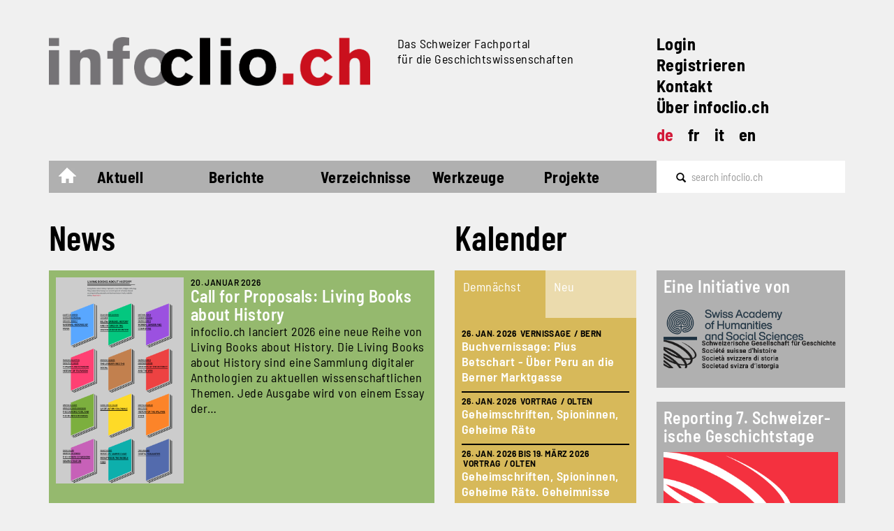

--- FILE ---
content_type: text/html; charset=UTF-8
request_url: https://www.infoclio.ch/de/?amp%3Bf%5B1%5D=field_regional_classification%3A12864&f%5B0%5D=field_publication_type%3A13072&f%5B1%5D=search_api_language%3Aund&f%5B2%5D=field_selection_criteria%3A13066&f%5B3%5D=field_existing_indexes%3A13067&f%5B4%5D=field_selection_criteria%3A13064&f%5B5%5D=field_thematic_classification%3A12935&f%5B6%5D=field_temporal_classification_ti%3A13004&order=field_institution_ref_text_st&sort=desc&page=1
body_size: 15846
content:

<!DOCTYPE html>
<html lang="de" dir="ltr" prefix="og: https://ogp.me/ns#" class="h-100">
  <head>
    <meta charset="utf-8" />
<script async src="https://www.googletagmanager.com/gtag/js?id=G-MQXB6MTJVK"></script>
<script>window.dataLayer = window.dataLayer || [];function gtag(){dataLayer.push(arguments)};gtag("js", new Date());gtag("set", "developer_id.dMDhkMT", true);gtag("config", "G-MQXB6MTJVK", {"groups":"default","page_placeholder":"PLACEHOLDER_page_location"});</script>
<link rel="shortlink" href="https://www.infoclio.ch/de" />
<link rel="canonical" href="https://www.infoclio.ch/de" />
<meta name="Generator" content="Drupal 10 (https://www.drupal.org)" />
<meta name="MobileOptimized" content="width" />
<meta name="HandheldFriendly" content="true" />
<meta name="viewport" content="width=device-width, initial-scale=1.0" />
<link rel="icon" href="/themes/custom/b5_infoclio/favicon.ico" type="image/vnd.microsoft.icon" />

    <title>infoclio.ch | Das Schweizer Fachportal für die Geschichtswissenschaften</title>
    <link rel="stylesheet" media="all" href="/core/themes/stable9/css/core/components/progress.module.css?t98hlw" />
<link rel="stylesheet" media="all" href="/core/themes/stable9/css/core/components/ajax-progress.module.css?t98hlw" />
<link rel="stylesheet" media="all" href="/core/themes/stable9/css/system/components/align.module.css?t98hlw" />
<link rel="stylesheet" media="all" href="/core/themes/stable9/css/system/components/fieldgroup.module.css?t98hlw" />
<link rel="stylesheet" media="all" href="/core/themes/stable9/css/system/components/container-inline.module.css?t98hlw" />
<link rel="stylesheet" media="all" href="/core/themes/stable9/css/system/components/clearfix.module.css?t98hlw" />
<link rel="stylesheet" media="all" href="/core/themes/stable9/css/system/components/details.module.css?t98hlw" />
<link rel="stylesheet" media="all" href="/core/themes/stable9/css/system/components/hidden.module.css?t98hlw" />
<link rel="stylesheet" media="all" href="/core/themes/stable9/css/system/components/item-list.module.css?t98hlw" />
<link rel="stylesheet" media="all" href="/core/themes/stable9/css/system/components/js.module.css?t98hlw" />
<link rel="stylesheet" media="all" href="/core/themes/stable9/css/system/components/nowrap.module.css?t98hlw" />
<link rel="stylesheet" media="all" href="/core/themes/stable9/css/system/components/position-container.module.css?t98hlw" />
<link rel="stylesheet" media="all" href="/core/themes/stable9/css/system/components/reset-appearance.module.css?t98hlw" />
<link rel="stylesheet" media="all" href="/core/themes/stable9/css/system/components/resize.module.css?t98hlw" />
<link rel="stylesheet" media="all" href="/core/themes/stable9/css/system/components/system-status-counter.css?t98hlw" />
<link rel="stylesheet" media="all" href="/core/themes/stable9/css/system/components/system-status-report-counters.css?t98hlw" />
<link rel="stylesheet" media="all" href="/core/themes/stable9/css/system/components/system-status-report-general-info.css?t98hlw" />
<link rel="stylesheet" media="all" href="/core/themes/stable9/css/system/components/tablesort.module.css?t98hlw" />
<link rel="stylesheet" media="all" href="/core/themes/stable9/css/views/views.module.css?t98hlw" />
<link rel="stylesheet" media="all" href="/sites/default/files/google-webfonts-helper/barlow/barlow.css?t98hlw" />
<link rel="stylesheet" media="all" href="/sites/default/files/google-webfonts-helper/barlow_condensed/barlow_condensed.css?t98hlw" />
<link rel="stylesheet" media="all" href="/sites/default/files/google-webfonts-helper/barlow_semi_condensed/barlow_semi_condensed.css?t98hlw" />
<link rel="stylesheet" media="all" href="/modules/contrib/ckeditor_accordion/css/accordion.frontend.css?t98hlw" />
<link rel="stylesheet" media="all" href="/modules/contrib/extlink/css/extlink.css?t98hlw" />
<link rel="stylesheet" media="all" href="/modules/contrib/quicktabs/css/quicktabs.css?t98hlw" />
<link rel="stylesheet" media="all" href="/modules/contrib/quicktabs/css/tabsbar.css?t98hlw" />
<link rel="stylesheet" media="all" href="/core/themes/stable9/css/core/assets/vendor/normalize-css/normalize.css?t98hlw" />
<link rel="stylesheet" media="all" href="/themes/contrib/bootstrap5/css/components/action-links.css?t98hlw" />
<link rel="stylesheet" media="all" href="/themes/contrib/bootstrap5/css/components/breadcrumb.css?t98hlw" />
<link rel="stylesheet" media="all" href="/themes/contrib/bootstrap5/css/components/container-inline.css?t98hlw" />
<link rel="stylesheet" media="all" href="/themes/contrib/bootstrap5/css/components/details.css?t98hlw" />
<link rel="stylesheet" media="all" href="/themes/contrib/bootstrap5/css/components/exposed-filters.css?t98hlw" />
<link rel="stylesheet" media="all" href="/themes/contrib/bootstrap5/css/components/field.css?t98hlw" />
<link rel="stylesheet" media="all" href="/themes/contrib/bootstrap5/css/components/form.css?t98hlw" />
<link rel="stylesheet" media="all" href="/themes/contrib/bootstrap5/css/components/icons.css?t98hlw" />
<link rel="stylesheet" media="all" href="/themes/contrib/bootstrap5/css/components/inline-form.css?t98hlw" />
<link rel="stylesheet" media="all" href="/themes/contrib/bootstrap5/css/components/item-list.css?t98hlw" />
<link rel="stylesheet" media="all" href="/themes/contrib/bootstrap5/css/components/links.css?t98hlw" />
<link rel="stylesheet" media="all" href="/themes/contrib/bootstrap5/css/components/menu.css?t98hlw" />
<link rel="stylesheet" media="all" href="/themes/contrib/bootstrap5/css/components/more-link.css?t98hlw" />
<link rel="stylesheet" media="all" href="/themes/contrib/bootstrap5/css/components/pager.css?t98hlw" />
<link rel="stylesheet" media="all" href="/themes/contrib/bootstrap5/css/components/tabledrag.css?t98hlw" />
<link rel="stylesheet" media="all" href="/themes/contrib/bootstrap5/css/components/tableselect.css?t98hlw" />
<link rel="stylesheet" media="all" href="/themes/contrib/bootstrap5/css/components/tablesort.css?t98hlw" />
<link rel="stylesheet" media="all" href="/themes/contrib/bootstrap5/css/components/textarea.css?t98hlw" />
<link rel="stylesheet" media="all" href="/themes/contrib/bootstrap5/css/components/ui-dialog.css?t98hlw" />
<link rel="stylesheet" media="all" href="/themes/contrib/bootstrap5/css/components/messages.css?t98hlw" />
<link rel="stylesheet" media="all" href="/themes/contrib/bootstrap5/css/components/progress.css?t98hlw" />
<link rel="stylesheet" media="all" href="https://netdna.bootstrapcdn.com/bootstrap/3.0.0/css/bootstrap-glyphicons.css" />
<link rel="stylesheet" media="all" href="/themes/custom/b5_infoclio/css/style.css?t98hlw" />
<link rel="stylesheet" media="all" href="/sites/default/files/library-select/css/Frontpage_additionalstyling.css?t98hlw" />
<link rel="stylesheet" media="all" href="/sites/default/files/library-select/css/frontpage_additionalstyling-a682c5864a519372e63f38420dd5b638.css?t98hlw" />

    
  </head>
  <body class="frontpage path-frontpage   d-flex flex-column h-100">
        <div class="visually-hidden-focusable skip-link p-3 container">
      <a href="#main-content" class="p-2">
        Direkt zum Inhalt
      </a>
    </div>
    
      <div class="dialog-off-canvas-main-canvas d-flex flex-column h-100" data-off-canvas-main-canvas>
    

<div class="container main-wrapper d-table overflow-hidden">
  <header>
    

        <nav class="navbar navbar-expand-md navbar-light">
      <div class="d-flex d-md-block col-12">
        <div class="col-12 d-flex">
            <div class="region region-nav-branding col-8 col-md-9 d-lg-flex">
    <div class="site-logo col-md-8 col-lg-7 block block-system block-system-branding-block" id="block-b5-infoclio-branding-logo-with-slogan">
  
    
    <div class="navbar-brand align-items-center ">

          <a href="/de" title="Startseite" rel="home" class="site-logo navbar-btn d-block .float-left">
        <img class="img-responsive header-site-logo" src="/themes/custom/b5_infoclio/logo.png" alt="Startseite" />
      </a>
    
                <div class="site-slogan d-none d-md-block d-lg-none slogan-wrapper-md">        Das Schweizer Fachportal  für die Geschichtswissenschaften
      </div>
      </div>
</div>
<div class="slogan-wrapper col-md-4 col-lg-5 d-none d-lg-block block block-system block-system-branding-block" id="block-system-branding-block-only-slogan">
  
    
        <div class="site-slogan">Das Schweizer Fachportal <br> für die Geschichtswissenschaften</div>
  </div>

  </div>


        <div class="col-4 d-md-none">
          <button class="navbar-toggler collapsed d-flex flex-column justify-content-between col-4" type="button" data-bs-toggle="collapse"
                  data-bs-target="#navbarSupportedContent" aria-controls="navbarSupportedContent"
                  aria-expanded="false" aria-label="Toggle navigation">
            <span class="navbar-toggler-icon icon-bar"></span>
            <span class="navbar-toggler-icon icon-bar"></span>
            <span class="navbar-toggler-icon icon-bar"></span>
          </button>
        </div>

          <div class="region region-nav-additional d-none d-md-block col-md-3">
    <nav role="navigation" aria-labelledby="block-system-menu-block-navigation-upper-right-links-menu" id="block-system-menu-block-navigation-upper-right-links" class="block block-menu navigation menu--navigation-upper-right-links">
            
  <h5 class="visually-hidden" id="block-system-menu-block-navigation-upper-right-links-menu">Navigation upper-right links</h5>
  

        
        <ul class="nav navbar-nav additional-upperright-links d-block">
                  <li class="nav-additional-item">
                <a href="/de/user/login" class="nav-additional-link" data-drupal-link-system-path="user/login">Login</a>
              </li>
                <li class="nav-additional-item">
                <a href="/de/user/register" class="nav-additional-link" data-drupal-link-system-path="user/register">Registrieren</a>
              </li>
                <li class="nav-additional-item">
                <a href="/de/kontakt" class="nav-additional-link" data-drupal-link-system-path="node/130258">Kontakt</a>
              </li>
                <li class="nav-additional-item">
                <a href="/de/%C3%BCber-uns" class="nav-additional-link" data-drupal-link-system-path="node/151645">Über infoclio.ch</a>
              </li>
      </ul>
    

  </nav>
<div class="language-switcher-language-url block block-language block-language-blocklanguage-interface" id="block-language-block-language-interface" role="navigation">
  
    
      <ul class="links language-switcher d-flex list-unstyled"><li hreflang="de" data-drupal-link-query="{&quot;amp;f&quot;:{&quot;1&quot;:&quot;field_regional_classification:12864&quot;},&quot;f&quot;:[&quot;field_publication_type:13072&quot;,&quot;search_api_language:und&quot;,&quot;field_selection_criteria:13066&quot;,&quot;field_existing_indexes:13067&quot;,&quot;field_selection_criteria:13064&quot;,&quot;field_thematic_classification:12935&quot;,&quot;field_temporal_classification_ti:13004&quot;],&quot;order&quot;:&quot;field_institution_ref_text_st&quot;,&quot;page&quot;:&quot;1&quot;,&quot;sort&quot;:&quot;desc&quot;}" data-drupal-link-system-path="&lt;front&gt;" class="lang-links is-active" aria-current="page"><a href="/de?amp%3Bf%5B1%5D=field_regional_classification%3A12864&amp;f%5B0%5D=field_publication_type%3A13072&amp;f%5B1%5D=search_api_language%3Aund&amp;f%5B2%5D=field_selection_criteria%3A13066&amp;f%5B3%5D=field_existing_indexes%3A13067&amp;f%5B4%5D=field_selection_criteria%3A13064&amp;f%5B5%5D=field_thematic_classification%3A12935&amp;f%5B6%5D=field_temporal_classification_ti%3A13004&amp;order=field_institution_ref_text_st&amp;page=1&amp;sort=desc" class="language-link is-active" title="Switch to the Deutsch language" hreflang="de" data-drupal-link-query="{&quot;amp;f&quot;:{&quot;1&quot;:&quot;field_regional_classification:12864&quot;},&quot;f&quot;:[&quot;field_publication_type:13072&quot;,&quot;search_api_language:und&quot;,&quot;field_selection_criteria:13066&quot;,&quot;field_existing_indexes:13067&quot;,&quot;field_selection_criteria:13064&quot;,&quot;field_thematic_classification:12935&quot;,&quot;field_temporal_classification_ti:13004&quot;],&quot;order&quot;:&quot;field_institution_ref_text_st&quot;,&quot;page&quot;:&quot;1&quot;,&quot;sort&quot;:&quot;desc&quot;}" data-drupal-link-system-path="&lt;front&gt;" aria-current="page">de</a></li><li hreflang="fr" data-drupal-link-query="{&quot;amp;f&quot;:{&quot;1&quot;:&quot;field_regional_classification:12864&quot;},&quot;f&quot;:[&quot;field_publication_type:13072&quot;,&quot;search_api_language:und&quot;,&quot;field_selection_criteria:13066&quot;,&quot;field_existing_indexes:13067&quot;,&quot;field_selection_criteria:13064&quot;,&quot;field_thematic_classification:12935&quot;,&quot;field_temporal_classification_ti:13004&quot;],&quot;order&quot;:&quot;field_institution_ref_text_st&quot;,&quot;page&quot;:&quot;1&quot;,&quot;sort&quot;:&quot;desc&quot;}" data-drupal-link-system-path="&lt;front&gt;" class="lang-links"><a href="/fr?amp%3Bf%5B1%5D=field_regional_classification%3A12864&amp;f%5B0%5D=field_publication_type%3A13072&amp;f%5B1%5D=search_api_language%3Aund&amp;f%5B2%5D=field_selection_criteria%3A13066&amp;f%5B3%5D=field_existing_indexes%3A13067&amp;f%5B4%5D=field_selection_criteria%3A13064&amp;f%5B5%5D=field_thematic_classification%3A12935&amp;f%5B6%5D=field_temporal_classification_ti%3A13004&amp;order=field_institution_ref_text_st&amp;page=1&amp;sort=desc" class="language-link" title="Switch to the Français language" hreflang="fr" data-drupal-link-query="{&quot;amp;f&quot;:{&quot;1&quot;:&quot;field_regional_classification:12864&quot;},&quot;f&quot;:[&quot;field_publication_type:13072&quot;,&quot;search_api_language:und&quot;,&quot;field_selection_criteria:13066&quot;,&quot;field_existing_indexes:13067&quot;,&quot;field_selection_criteria:13064&quot;,&quot;field_thematic_classification:12935&quot;,&quot;field_temporal_classification_ti:13004&quot;],&quot;order&quot;:&quot;field_institution_ref_text_st&quot;,&quot;page&quot;:&quot;1&quot;,&quot;sort&quot;:&quot;desc&quot;}" data-drupal-link-system-path="&lt;front&gt;">fr</a></li><li hreflang="it" data-drupal-link-query="{&quot;amp;f&quot;:{&quot;1&quot;:&quot;field_regional_classification:12864&quot;},&quot;f&quot;:[&quot;field_publication_type:13072&quot;,&quot;search_api_language:und&quot;,&quot;field_selection_criteria:13066&quot;,&quot;field_existing_indexes:13067&quot;,&quot;field_selection_criteria:13064&quot;,&quot;field_thematic_classification:12935&quot;,&quot;field_temporal_classification_ti:13004&quot;],&quot;order&quot;:&quot;field_institution_ref_text_st&quot;,&quot;page&quot;:&quot;1&quot;,&quot;sort&quot;:&quot;desc&quot;}" data-drupal-link-system-path="&lt;front&gt;" class="lang-links"><a href="/it?amp%3Bf%5B1%5D=field_regional_classification%3A12864&amp;f%5B0%5D=field_publication_type%3A13072&amp;f%5B1%5D=search_api_language%3Aund&amp;f%5B2%5D=field_selection_criteria%3A13066&amp;f%5B3%5D=field_existing_indexes%3A13067&amp;f%5B4%5D=field_selection_criteria%3A13064&amp;f%5B5%5D=field_thematic_classification%3A12935&amp;f%5B6%5D=field_temporal_classification_ti%3A13004&amp;order=field_institution_ref_text_st&amp;page=1&amp;sort=desc" class="language-link" title="Switch to the Italiano language" hreflang="it" data-drupal-link-query="{&quot;amp;f&quot;:{&quot;1&quot;:&quot;field_regional_classification:12864&quot;},&quot;f&quot;:[&quot;field_publication_type:13072&quot;,&quot;search_api_language:und&quot;,&quot;field_selection_criteria:13066&quot;,&quot;field_existing_indexes:13067&quot;,&quot;field_selection_criteria:13064&quot;,&quot;field_thematic_classification:12935&quot;,&quot;field_temporal_classification_ti:13004&quot;],&quot;order&quot;:&quot;field_institution_ref_text_st&quot;,&quot;page&quot;:&quot;1&quot;,&quot;sort&quot;:&quot;desc&quot;}" data-drupal-link-system-path="&lt;front&gt;">it</a></li><li hreflang="en" data-drupal-link-query="{&quot;amp;f&quot;:{&quot;1&quot;:&quot;field_regional_classification:12864&quot;},&quot;f&quot;:[&quot;field_publication_type:13072&quot;,&quot;search_api_language:und&quot;,&quot;field_selection_criteria:13066&quot;,&quot;field_existing_indexes:13067&quot;,&quot;field_selection_criteria:13064&quot;,&quot;field_thematic_classification:12935&quot;,&quot;field_temporal_classification_ti:13004&quot;],&quot;order&quot;:&quot;field_institution_ref_text_st&quot;,&quot;page&quot;:&quot;1&quot;,&quot;sort&quot;:&quot;desc&quot;}" data-drupal-link-system-path="&lt;front&gt;" class="lang-links"><a href="/en?amp%3Bf%5B1%5D=field_regional_classification%3A12864&amp;f%5B0%5D=field_publication_type%3A13072&amp;f%5B1%5D=search_api_language%3Aund&amp;f%5B2%5D=field_selection_criteria%3A13066&amp;f%5B3%5D=field_existing_indexes%3A13067&amp;f%5B4%5D=field_selection_criteria%3A13064&amp;f%5B5%5D=field_thematic_classification%3A12935&amp;f%5B6%5D=field_temporal_classification_ti%3A13004&amp;order=field_institution_ref_text_st&amp;page=1&amp;sort=desc" class="language-link" title="Switch to the English language" hreflang="en" data-drupal-link-query="{&quot;amp;f&quot;:{&quot;1&quot;:&quot;field_regional_classification:12864&quot;},&quot;f&quot;:[&quot;field_publication_type:13072&quot;,&quot;search_api_language:und&quot;,&quot;field_selection_criteria:13066&quot;,&quot;field_existing_indexes:13067&quot;,&quot;field_selection_criteria:13064&quot;,&quot;field_thematic_classification:12935&quot;,&quot;field_temporal_classification_ti:13004&quot;],&quot;order&quot;:&quot;field_institution_ref_text_st&quot;,&quot;page&quot;:&quot;1&quot;,&quot;sort&quot;:&quot;desc&quot;}" data-drupal-link-system-path="&lt;front&gt;">en</a></li></ul>
  </div>

  </div>

      </div>

        <div class="collapse navbar-collapse col-12" id="navbarSupportedContent">
          
  <div class="region region-nav-main col-12">
    <div class="menu-main col-md-11 col-lg-9 w-100">
  <div class="header-menu-main">
    <nav aria-labelledby="block-system-menu-block-main-menu" id="block-system-menu-block-main" class="block block-menu navigation menu--main header-menu-main">
                                
      <h5 class="visually-hidden" id="block-system-menu-block-main-menu">Main navigation</h5>
      

                    
            <ul class="navbar-nav mr-auto">
                        <li class="home-link nav-item">
          <a href="/de" class="nav-item nav-link" data-drupal-link-system-path="&lt;front&gt;">Startseite</a>
      </li>

                    <li class="nav-item dropdown">
          <span class="nav-item nav-link dropdown-toggle" role="button" aria-expanded="false">Aktuell</span>
                  <ul class="dropdown-menu">
                        <li class="nav-item">
          <a href="/de/news" class="dropdown-item" data-drupal-link-system-path="news">News</a>
      </li>

                    <li class="nav-item">
          <a href="/de/calendar" class="dropdown-item" data-drupal-link-system-path="calendar">Kalender</a>
      </li>

                    <li class="nav-item">
          <a href="/de/jobs" class="dropdown-item" data-drupal-link-system-path="jobs">Stellen</a>
      </li>

                    <li class="nav-item">
          <a href="/de/blog" class="dropdown-item" data-drupal-link-system-path="blog">Blog</a>
      </li>

        </ul>
  
      </li>

                    <li class="nav-item dropdown">
          <span class="nav-item nav-link dropdown-toggle" role="button" aria-expanded="false">Berichte</span>
                  <ul class="dropdown-menu">
                        <li class="nav-item dropdown">
          <a href="/de/rezensionen" class="dropdown-item" data-drupal-link-system-path="node/130329">Rezensionen</a>
      </li>

                    <li class="nav-item">
          <a href="/de/conference-reports" class="dropdown-item" data-drupal-link-system-path="conference-reports">Tagungen</a>
      </li>

                    <li class="nav-item">
          <a href="/de/research-reports" class="dropdown-item" data-drupal-link-system-path="research-reports">Forschung</a>
      </li>

                    <li class="nav-item dropdown">
          <a href="/de/node/186975" class="dropdown-item" data-drupal-link-system-path="node/186975">Multimedia</a>
      </li>

                    <li class="nav-item">
          <a href="/de/webrevue" class="dropdown-item" data-drupal-link-system-path="node/153361">WebRevue</a>
      </li>

        </ul>
  
      </li>

                    <li class="nav-item dropdown">
          <span class="nav-item nav-link dropdown-toggle" role="button" aria-expanded="false">Verzeichnisse</span>
                  <ul class="dropdown-menu">
                        <li class="nav-item">
          <a href="/de/liz_diss" class="dropdown-item" data-drupal-link-system-path="lic_diss">Master / Liz / Diss</a>
      </li>

                    <li class="nav-item">
          <a href="/de/edition-projects" class="dropdown-item" data-drupal-link-system-path="edition-projects">Editionen</a>
      </li>

                    <li class="nav-item">
          <a href="/de/schweizer-bibliografien" class="dropdown-item" data-drupal-link-system-path="swiss-bibliographies">Bibliografien</a>
      </li>

                    <li class="nav-item">
          <a href="/de/doktoratsprogramme-und-graduiertenschulen-geschichte" class="dropdown-item" data-drupal-link-system-path="node/136787">Doktoratsprogramme</a>
      </li>

                    <li class="nav-item">
          <a href="/de/multimedia-archive" class="dropdown-item" data-drupal-link-system-path="multimedia-archive">Multimedia-Archiv</a>
      </li>

        </ul>
  
      </li>

                    <li class="nav-item dropdown">
          <span class="nav-item nav-link dropdown-toggle" role="button" aria-expanded="false">Werkzeuge</span>
                  <ul class="dropdown-menu">
                        <li class="nav-item">
          <a href="/de/zitierstil" class="dropdown-item">Zitierstil</a>
      </li>

                    <li class="nav-item">
          <a href="https://compas.infoclio.ch/de" target="_blank" class="dropdown-item">Compas</a>
      </li>

                    <li class="nav-item dropdown">
          <a href="/de/werkzeugkasten" class="dropdown-item" data-drupal-link-system-path="node/130292">Werkzeugkasten</a>
      </li>

        </ul>
  
      </li>

                    <li class="nav-item dropdown">
          <span class="projects nav-item nav-link dropdown-toggle" role="button" aria-expanded="false">Projekte</span>
                  <ul class="dropdown-menu">
                        <li class="nav-item">
          <a href="http://www.livingbooksabouthistory.ch/en/" target="_blank" class="dropdown-item">Living Books about History</a>
      </li>

                    <li class="nav-item dropdown">
          <a href="/de/publikationen" class="dropdown-item" data-drupal-link-system-path="node/151649">Publikationen</a>
      </li>

                    <li class="nav-item">
          <a href="/de/cliocast" class="dropdown-item" data-drupal-link-system-path="cliocast">Cliocast</a>
      </li>

                    <li class="nav-item">
          <a href="https://www.digitalhistorynetwork.ch" class="dropdown-item">Netzwerk Digitale Geschichte</a>
      </li>

                    <li class="nav-item">
          <a href="/node/130399" class="dropdown-item">Podcast infoclio.ch</a>
      </li>

                    <li class="nav-item">
          <a href="https://www.corona-memory.ch/s/corona-memory/page/welcome" target="_blank" class="dropdown-item">corona-memory.ch</a>
      </li>

                    <li class="nav-item">
          <a href="https://14-18.ch/" target="_blank" class="dropdown-item">14-18.ch</a>
      </li>

                    <li class="nav-item">
          <a href="https://www.rousseauonline.ch/" target="_blank" class="dropdown-item">rousseauonline.ch</a>
      </li>

        </ul>
  
      </li>

        </ul>
  

        <ul class="nav navbar-nav additional-upperright-links d-block">
                  <li class="nav-additional-item">
                <a href="/de/user/login" class="nav-additional-link" data-drupal-link-system-path="user/login">Login</a>
              </li>
                <li class="nav-additional-item">
                <a href="/de/user/register" class="nav-additional-link" data-drupal-link-system-path="user/register">Registrieren</a>
              </li>
                <li class="nav-additional-item">
                <a href="/de/kontakt" class="nav-additional-link" data-drupal-link-system-path="node/130258">Kontakt</a>
              </li>
                <li class="nav-additional-item">
                <a href="/de/%C3%BCber-uns" class="nav-additional-link" data-drupal-link-system-path="node/151645">Über infoclio.ch</a>
              </li>
      </ul>
    

<div class="language-switcher-language-url block block-language block-language-blocklanguage-interface" role="navigation">
  
    
      <ul class="links language-switcher d-flex list-unstyled"><li hreflang="de" data-drupal-link-query="{&quot;amp;f&quot;:{&quot;1&quot;:&quot;field_regional_classification:12864&quot;},&quot;f&quot;:[&quot;field_publication_type:13072&quot;,&quot;search_api_language:und&quot;,&quot;field_selection_criteria:13066&quot;,&quot;field_existing_indexes:13067&quot;,&quot;field_selection_criteria:13064&quot;,&quot;field_thematic_classification:12935&quot;,&quot;field_temporal_classification_ti:13004&quot;],&quot;order&quot;:&quot;field_institution_ref_text_st&quot;,&quot;page&quot;:&quot;1&quot;,&quot;sort&quot;:&quot;desc&quot;}" data-drupal-link-system-path="&lt;front&gt;" class="lang-links is-active" aria-current="page"><a href="/de?amp%3Bf%5B1%5D=field_regional_classification%3A12864&amp;f%5B0%5D=field_publication_type%3A13072&amp;f%5B1%5D=search_api_language%3Aund&amp;f%5B2%5D=field_selection_criteria%3A13066&amp;f%5B3%5D=field_existing_indexes%3A13067&amp;f%5B4%5D=field_selection_criteria%3A13064&amp;f%5B5%5D=field_thematic_classification%3A12935&amp;f%5B6%5D=field_temporal_classification_ti%3A13004&amp;order=field_institution_ref_text_st&amp;page=1&amp;sort=desc" class="language-link is-active" title="Switch to the Deutsch language" hreflang="de" data-drupal-link-query="{&quot;amp;f&quot;:{&quot;1&quot;:&quot;field_regional_classification:12864&quot;},&quot;f&quot;:[&quot;field_publication_type:13072&quot;,&quot;search_api_language:und&quot;,&quot;field_selection_criteria:13066&quot;,&quot;field_existing_indexes:13067&quot;,&quot;field_selection_criteria:13064&quot;,&quot;field_thematic_classification:12935&quot;,&quot;field_temporal_classification_ti:13004&quot;],&quot;order&quot;:&quot;field_institution_ref_text_st&quot;,&quot;page&quot;:&quot;1&quot;,&quot;sort&quot;:&quot;desc&quot;}" data-drupal-link-system-path="&lt;front&gt;" aria-current="page">de</a></li><li hreflang="fr" data-drupal-link-query="{&quot;amp;f&quot;:{&quot;1&quot;:&quot;field_regional_classification:12864&quot;},&quot;f&quot;:[&quot;field_publication_type:13072&quot;,&quot;search_api_language:und&quot;,&quot;field_selection_criteria:13066&quot;,&quot;field_existing_indexes:13067&quot;,&quot;field_selection_criteria:13064&quot;,&quot;field_thematic_classification:12935&quot;,&quot;field_temporal_classification_ti:13004&quot;],&quot;order&quot;:&quot;field_institution_ref_text_st&quot;,&quot;page&quot;:&quot;1&quot;,&quot;sort&quot;:&quot;desc&quot;}" data-drupal-link-system-path="&lt;front&gt;" class="lang-links"><a href="/fr?amp%3Bf%5B1%5D=field_regional_classification%3A12864&amp;f%5B0%5D=field_publication_type%3A13072&amp;f%5B1%5D=search_api_language%3Aund&amp;f%5B2%5D=field_selection_criteria%3A13066&amp;f%5B3%5D=field_existing_indexes%3A13067&amp;f%5B4%5D=field_selection_criteria%3A13064&amp;f%5B5%5D=field_thematic_classification%3A12935&amp;f%5B6%5D=field_temporal_classification_ti%3A13004&amp;order=field_institution_ref_text_st&amp;page=1&amp;sort=desc" class="language-link" title="Switch to the Français language" hreflang="fr" data-drupal-link-query="{&quot;amp;f&quot;:{&quot;1&quot;:&quot;field_regional_classification:12864&quot;},&quot;f&quot;:[&quot;field_publication_type:13072&quot;,&quot;search_api_language:und&quot;,&quot;field_selection_criteria:13066&quot;,&quot;field_existing_indexes:13067&quot;,&quot;field_selection_criteria:13064&quot;,&quot;field_thematic_classification:12935&quot;,&quot;field_temporal_classification_ti:13004&quot;],&quot;order&quot;:&quot;field_institution_ref_text_st&quot;,&quot;page&quot;:&quot;1&quot;,&quot;sort&quot;:&quot;desc&quot;}" data-drupal-link-system-path="&lt;front&gt;">fr</a></li><li hreflang="it" data-drupal-link-query="{&quot;amp;f&quot;:{&quot;1&quot;:&quot;field_regional_classification:12864&quot;},&quot;f&quot;:[&quot;field_publication_type:13072&quot;,&quot;search_api_language:und&quot;,&quot;field_selection_criteria:13066&quot;,&quot;field_existing_indexes:13067&quot;,&quot;field_selection_criteria:13064&quot;,&quot;field_thematic_classification:12935&quot;,&quot;field_temporal_classification_ti:13004&quot;],&quot;order&quot;:&quot;field_institution_ref_text_st&quot;,&quot;page&quot;:&quot;1&quot;,&quot;sort&quot;:&quot;desc&quot;}" data-drupal-link-system-path="&lt;front&gt;" class="lang-links"><a href="/it?amp%3Bf%5B1%5D=field_regional_classification%3A12864&amp;f%5B0%5D=field_publication_type%3A13072&amp;f%5B1%5D=search_api_language%3Aund&amp;f%5B2%5D=field_selection_criteria%3A13066&amp;f%5B3%5D=field_existing_indexes%3A13067&amp;f%5B4%5D=field_selection_criteria%3A13064&amp;f%5B5%5D=field_thematic_classification%3A12935&amp;f%5B6%5D=field_temporal_classification_ti%3A13004&amp;order=field_institution_ref_text_st&amp;page=1&amp;sort=desc" class="language-link" title="Switch to the Italiano language" hreflang="it" data-drupal-link-query="{&quot;amp;f&quot;:{&quot;1&quot;:&quot;field_regional_classification:12864&quot;},&quot;f&quot;:[&quot;field_publication_type:13072&quot;,&quot;search_api_language:und&quot;,&quot;field_selection_criteria:13066&quot;,&quot;field_existing_indexes:13067&quot;,&quot;field_selection_criteria:13064&quot;,&quot;field_thematic_classification:12935&quot;,&quot;field_temporal_classification_ti:13004&quot;],&quot;order&quot;:&quot;field_institution_ref_text_st&quot;,&quot;page&quot;:&quot;1&quot;,&quot;sort&quot;:&quot;desc&quot;}" data-drupal-link-system-path="&lt;front&gt;">it</a></li><li hreflang="en" data-drupal-link-query="{&quot;amp;f&quot;:{&quot;1&quot;:&quot;field_regional_classification:12864&quot;},&quot;f&quot;:[&quot;field_publication_type:13072&quot;,&quot;search_api_language:und&quot;,&quot;field_selection_criteria:13066&quot;,&quot;field_existing_indexes:13067&quot;,&quot;field_selection_criteria:13064&quot;,&quot;field_thematic_classification:12935&quot;,&quot;field_temporal_classification_ti:13004&quot;],&quot;order&quot;:&quot;field_institution_ref_text_st&quot;,&quot;page&quot;:&quot;1&quot;,&quot;sort&quot;:&quot;desc&quot;}" data-drupal-link-system-path="&lt;front&gt;" class="lang-links"><a href="/en?amp%3Bf%5B1%5D=field_regional_classification%3A12864&amp;f%5B0%5D=field_publication_type%3A13072&amp;f%5B1%5D=search_api_language%3Aund&amp;f%5B2%5D=field_selection_criteria%3A13066&amp;f%5B3%5D=field_existing_indexes%3A13067&amp;f%5B4%5D=field_selection_criteria%3A13064&amp;f%5B5%5D=field_thematic_classification%3A12935&amp;f%5B6%5D=field_temporal_classification_ti%3A13004&amp;order=field_institution_ref_text_st&amp;page=1&amp;sort=desc" class="language-link" title="Switch to the English language" hreflang="en" data-drupal-link-query="{&quot;amp;f&quot;:{&quot;1&quot;:&quot;field_regional_classification:12864&quot;},&quot;f&quot;:[&quot;field_publication_type:13072&quot;,&quot;search_api_language:und&quot;,&quot;field_selection_criteria:13066&quot;,&quot;field_existing_indexes:13067&quot;,&quot;field_selection_criteria:13064&quot;,&quot;field_thematic_classification:12935&quot;,&quot;field_temporal_classification_ti:13004&quot;],&quot;order&quot;:&quot;field_institution_ref_text_st&quot;,&quot;page&quot;:&quot;1&quot;,&quot;sort&quot;:&quot;desc&quot;}" data-drupal-link-system-path="&lt;front&gt;">en</a></li></ul>
  </div>




          </nav>
    <div class="menucover"></div>
  </div>
</div>
<div class="search-form clearfix col-md-1 col-lg-3">
  <div class="search-api-form block block-search container-inline clearfix" data-drupal-selector="search-api-form" id="block-search-api-form-block">
    
        
          <form action="/de/search" method="get" id="search-api-form" accept-charset="UTF-8">
  <div class="js-form-item form-item js-form-type-search form-type-search js-form-item-keywords form-item-keywords form-no-label">
      <label for="edit-keywords" class="visually-hidden">Suche</label>
        
  <input title="Die Begriffe eingeben, nach denen gesucht werden soll." data-drupal-selector="edit-keywords" type="search" id="edit-keywords" name="keywords" value="" size="15" maxlength="128" placeholder="search infoclio.ch" class="form-search form-control" placeholder="infoclio.ch durchsuchen" />


        </div>
<div data-drupal-selector="edit-actions" class="form-actions js-form-wrapper form-wrapper" id="edit-actions">
    <input data-drupal-selector="edit-submit" type="submit" id="edit-submit" value="Suche" class="button js-form-submit form-submit btn btn-primary" />

</div>

</form>

      </div>
</div>

  </div>

        </div>
      </div>
    </nav>
    
      </header>

  <main role="main">
    <a id="main-content" tabindex="-1"></a>
    
    
    
        
    <div class="">
              <div class="row g-0">
          
        </div>
      
      <div class="row g-0">
                <div class="order-1 order-lg-2 col-12 col-lg-9">
          <div class="has-sidebar">  <div class="region region-content">
    <div class="infoclio-status-messages">
  <div data-drupal-messages-fallback class="hidden"></div>
</div>
<div class="views-element-container block block-views block-views-blockfrontpage-blocks-block-2 block-news-frontpage col-12 col-md-8 col-lg-8" id="block-views-block-frontpage-blocks-latest-news">
  
      <h2>News</h2>
    
      <div>


<div class="view view-frontpage-blocks view-id-frontpage_blocks view-display-id-block_2 js-view-dom-id-a50afeb7666aab747d35bbe370107003bfd413986a626e7d751dfa8ebcf9b9d6">
  
  
    

  
  
        
      <div class="view-content">
          <div class="row-block-news-frontpage   views-row">  <div class="views-field views-field-field-image">
      <img loading="lazy" src="/sites/default/files/styles/image_300_width/public/images_content/Screenshot%202026-01-21%20at%2012-08-53%20Living%20Books%20About%20History_0.png?itok=JGLoldny" width="300" height="484" alt="" class="img-fluid image-style-image-300-width" />



  </div>

<div class="news-frontpage-fields-content">
      <div class="views-field views-field-created"><time datetime="2026-01-20T15:58:22+01:00" class="datetime">20. Januar 2026</time>
</div>
        <div class="views-field views-field-title"><a href="/de/node/191452" hreflang="de">Call for Proposals: Living Books about History</a></div>
        <div class="views-field views-field-body">infoclio.ch lanciert 2026 eine neue Reihe von Living Books about History.&nbsp;Die Living Books about History sind eine Sammlung digitaler Anthologien zu aktuellen wissenschaftlichen Themen. Jede Ausgabe wird von einem Essay der…</div>
  </div></div>
    <div class="row-block-news-frontpage   views-row">  <div class="views-field views-field-field-image">
      <img loading="lazy" src="/sites/default/files/styles/image_300_width/public/images_content/Cover%20-%20Erziehungsr%C3%A4ume.jpg?itok=zQwKOpr6" width="300" height="436" alt="" class="img-fluid image-style-image-300-width" />



  </div>

<div class="news-frontpage-fields-content">
      <div class="views-field views-field-created"><time datetime="2026-01-20T07:08:22+01:00" class="datetime">20. Januar 2026</time>
</div>
        <div class="views-field views-field-title"><a href="/de/rezension-%C3%B6ffentliche-erziehungsr%C3%A4ume-zwischen-szene-protest-und-stadtpolitik" hreflang="und">Rezension: Öffentliche Erziehungsräume zwischen Szene, Protest und Stadtpolitik</a></div>
        <div class="views-field views-field-body">Gisela Hauss,&nbsp;Kevin Heiniger und Daniela Hörler befassen sich in ihrem Buch «Öffentliche Erziehungsräume zwischen Szene, Protest und Stadtpolitik» mit der Heimlandschaft der Stadt Zürich. Sie analysieren das vielfältige…</div>
  </div></div>
    <div class="row-block-news-frontpage   views-row">  <div class="views-field views-field-field-image">
      <img loading="lazy" src="/sites/default/files/styles/image_300_width/public/images_content/Bildschirmfoto%202026-01-15%20um%2011.07.41.png?itok=PzFvq1K5" width="300" height="200" alt="" class="img-fluid image-style-image-300-width" />



  </div>

<div class="news-frontpage-fields-content">
      <div class="views-field views-field-created"><time datetime="2026-01-15T11:20:32+01:00" class="datetime">15. Januar 2026</time>
</div>
        <div class="views-field views-field-title"><a href="/de/aktualisierte-online-datenbank-universit%C3%A4rer-arbeiten-im-fach-geschichte-20242025" hreflang="de">Aktualisierte Online-Datenbank universitärer Arbeiten im Fach Geschichte 2024/2025</a></div>
        <div class="views-field views-field-body">infoclio.ch&nbsp;führt in Zusammenarbeit mit der&nbsp;Schweizerischen Gesellschaft für Geschichte (SGG)&nbsp;eine Datenbank zu den laufenden und abgeschlossenen Dissertationen und Masterarbeiten&nbsp;an Schweizer Hochschulen im…</div>
  </div></div>

    </div>
  
  
  
      <div class="more-link"><a href="/de/news">Mehr...</a></div>

  
  
  </div>
</div>

  </div>
<div id="block-quicktabs-block-frontpage-events" class="block block-quicktabs block-quicktabs-blockfrontpage-events block-calendar-frontpage col-12 col-md-4 col-lg-4">
  
      <h2>Kalender</h2>
    
      <div class="quicktabs-wrapper tabsbar" id="quicktabs-frontpage_events"><div class="item-list"><ul class="quicktabs-tabs" role="tablist"><li role="tab" aria-controls="quicktabs-tabpage-frontpage_events-0" aria-selected="true" id="quicktabs-tab-frontpage_events-0" class="active nav-item demnächst"><a href="/de/quicktabs/nojs/frontpage_events/0" class="quicktabs-loaded" data-quicktabs-tab-index="0" tabindex="0" rel="noindex">Demnächst</a></li><li role="tab" aria-controls="quicktabs-tabpage-frontpage_events-1" aria-selected="false" id="quicktabs-tab-frontpage_events-1" class="nav-item neu"><a href="/de/quicktabs/nojs/frontpage_events/1" class="quicktabs-loaded" data-quicktabs-tab-index="1" tabindex="-1" rel="noindex">Neu</a></li></ul></div><div class="quicktabs-main" id="quicktabs-container-frontpage_events"><div id="quicktabs-tabpage-frontpage_events-0" class="quicktabs-tabpage" role="tabpanel" aria-labelledby="quicktabs-tab-frontpage_events-0" tabindex="0">
<div class="quicktabs-block-title"></div>
<div><div class="views-element-container">


<div class="view view-frontpage-blocks view-id-frontpage_blocks view-display-id-b_events_upcoming js-view-dom-id-b96f1199c6c4e197b4ede7c5bed352d071447cbc40f1b06261e838e95de4dffa">
  
  
    

  
  
        
      <div class="view-content">
          <div class="block-events-upcoming-front-page views-row">  <div class="field-date-category-city">
    


  26. Jan. 2026

    &nbsp;Vernissage&nbsp;
     / Bern
  </div>
  <div class="field-title">
    <a href="/de/buchvernissage-pius-betschart-%C3%BCber-peru-die-berner-marktgasse" hreflang="und">Buchvernissage: Pius Betschart - Über Peru an die Berner Marktgasse</a>
  </div>
</div>
    <div class="block-events-upcoming-front-page views-row">  <div class="field-date-category-city">
    


  26. Jan. 2026

    &nbsp;Vortrag&nbsp;
     / Olten
  </div>
  <div class="field-title">
    <a href="/de/geheimschriften-spioninnen-geheime-r%C3%A4te" hreflang="und">Geheimschriften, Spioninnen, Geheime Räte</a>
  </div>
</div>
    <div class="block-events-upcoming-front-page views-row">  <div class="field-date-category-city">
    


  26. Jan. 2026 bis 19. März 2026

    &nbsp;Vortrag&nbsp;
     / Olten
  </div>
  <div class="field-title">
    <a href="/de/geheimschriften-spioninnen-geheime-r%C3%A4te-geheimnisse-und-politik-im-ancien-regime-am-beispiel" hreflang="und">Geheimschriften, Spioninnen, Geheime Räte.  Geheimnisse und Politik im Ancien Regime am Beispiel Solothurns.</a>
  </div>
</div>
    <div class="block-events-upcoming-front-page views-row">  <div class="field-date-category-city">
    


  27. Jan. 2026

    &nbsp;Vortrag&nbsp;
     / Genève
  </div>
  <div class="field-title">
    <a href="/de/les-berges-de-vessy-une-histoire-entre-nature-et-industrie" hreflang="und">Les Berges de Vessy: une histoire entre nature et industrie</a>
  </div>
</div>
    <div class="block-events-upcoming-front-page views-row">  <div class="field-date-category-city">
    


  27. Jan. 2026

    &nbsp;Vortrag&nbsp;
     / Bern
  </div>
  <div class="field-title">
    <a href="/de/%C2%ABrechte-hat-nur-wer-kraft-hat%C2%BB-anmerkungen-zur-schweizer-wirtschaft-im-ersten-weltkrieg-0" hreflang="und">«Rechte hat nur, wer Kraft hat.» Anmerkungen zur Schweizer Wirtschaft im Ersten Weltkrieg</a>
  </div>
</div>
    <div class="block-events-upcoming-front-page views-row">  <div class="field-date-category-city">
    


  29. Jan. 2026 bis 30. Jan. 2026

    &nbsp;Workshop &nbsp;
     / Zürich
  </div>
  <div class="field-title">
    <a href="/de/re-use-editions-and-text-collections-role-apis" hreflang="und">Re-Use of Editions and Text Collections: The Role of APIs</a>
  </div>
</div>
    <div class="block-events-upcoming-front-page views-row">  <div class="field-date-category-city">
    


  29. Jan. 2026

    &nbsp;Vernissage&nbsp;
     / Lausanne
  </div>
  <div class="field-title">
    <a href="/de/vernissage-du-livre-un-si%C3%A8cle-de-radio-t%C3%A9l%C3%A9vision-le-service-public-audiovisuel-en-suisse-romande" hreflang="und">Vernissage du livre: Un siècle de radio-télévision. Le service public audiovisuel en Suisse romande</a>
  </div>
</div>
    <div class="block-events-upcoming-front-page views-row">  <div class="field-date-category-city">
    


  29. Jan. 2026

    &nbsp;Podiumsdiskussion&nbsp;
     / Genève
  </div>
  <div class="field-title">
    <a href="/de/l%E2%80%99iconoclasme-d%C3%A9truire-pour-marquer-l%E2%80%99histoire" hreflang="und">L’iconoclasme: détruire pour marquer l’histoire</a>
  </div>
</div>
    <div class="block-events-upcoming-front-page views-row">  <div class="field-date-category-city">
    


  29. Jan. 2026

    &nbsp;Vortrag&nbsp;
     / Solothurn
  </div>
  <div class="field-title">
    <a href="/de/lili-kohler-burg-und-die-anf%C3%A4nge-der-schweizer-landfrauenbewegung-eine-pionierin-aus-sch%C3%B6nenwerd" hreflang="und">Lili Kohler-Burg und die Anfänge der Schweizer Landfrauenbewegung. Eine Pionierin aus Schönenwerd</a>
  </div>
</div>
    <div class="block-events-upcoming-front-page views-row">  <div class="field-date-category-city">
    


  <time>31. Jan. 2026</time> /

    &nbsp;Call for papers &nbsp;
     / Cagliari
  </div>
  <div class="field-title">
    <a href="/de/cfp-digital-and-public-engagement-practices-and-perspectives-digital-humanities" hreflang="und">CfP: Digital and Public Engagement: Practices and Perspectives in the Digital Humanities</a>
  </div>
</div>
    <div class="block-events-upcoming-front-page views-row">  <div class="field-date-category-city">
    


  <time>31. Jan. 2026</time> /

    &nbsp;Call for papers &nbsp;
    
  </div>
  <div class="field-title">
    <a href="/de/cfp-gosteli-gespr%C3%A4che-2026-%C3%BCber-grenzen-verbunden-schweizerische-frauenbewegungen-und-ihre" hreflang="und">CfP: Gosteli-Gespräche 2026: Über Grenzen verbunden: Schweizerische Frauenbewegungen und ihre transnationalen Verflechtungen</a>
  </div>
</div>
    <div class="block-events-upcoming-front-page views-row">  <div class="field-date-category-city">
    


  02. Febr. 2026

    &nbsp;Podiumsdiskussion&nbsp;
     / Lausanne
  </div>
  <div class="field-title">
    <a href="/de/language-power-struggle-sts" hreflang="und">Language as Power Struggle in STS</a>
  </div>
</div>
    <div class="block-events-upcoming-front-page views-row">  <div class="field-date-category-city">
    


  03. Febr. 2026

    &nbsp;Kurs&nbsp;
    
  </div>
  <div class="field-title">
    <a href="/de/die-atlantischen-revolutionen-und-die-schweiz" hreflang="und">Die Atlantischen Revolutionen und die Schweiz </a>
  </div>
</div>
    <div class="block-events-upcoming-front-page views-row">  <div class="field-date-category-city">
    


  04. Febr. 2026

    &nbsp;Vortrag&nbsp;
     / Luzern
  </div>
  <div class="field-title">
    <a href="/de/vergessene-protagonisten-die-pferde-der-bourbaki-armee-w%C3%A4hrend-deren-internierung-von-1871" hreflang="und">Vergessene Protagonisten: Die Pferde der Bourbaki-Armee   während deren Internierung von 1871</a>
  </div>
</div>
    <div class="block-events-upcoming-front-page views-row">  <div class="field-date-category-city">
    


  05. Febr. 2026 bis 06. Febr. 2026

    &nbsp;Workshop &nbsp;
     / Zürich
  </div>
  <div class="field-title">
    <a href="/de/bildtechnik-arch%C3%A4ologische-visualisierungskulturen-im-wandel" hreflang="und">BildTechnik. Archäologische Visualisierungskulturen im Wandel</a>
  </div>
</div>
    <div class="block-events-upcoming-front-page views-row">  <div class="field-date-category-city">
    


  05. Febr. 2026

    &nbsp;Podiumsdiskussion&nbsp;
     / Genève
  </div>
  <div class="field-title">
    <a href="/de/table-ronde-t%C3%A9l%C3%A9vision-sous-tension" hreflang="und">Table ronde: Télévision sous tension</a>
  </div>
</div>
    <div class="block-events-upcoming-front-page views-row">  <div class="field-date-category-city">
    


  05. Febr. 2026

    &nbsp;Vernissage&nbsp;
     / Zürich
  </div>
  <div class="field-title">
    <a href="/de/und-das-nennt-sich-grenzbesetzung" hreflang="und">Und das nennt sich Grenzbesetzung!</a>
  </div>
</div>
    <div class="block-events-upcoming-front-page views-row">  <div class="field-date-category-city">
    


  <time>06. Febr. 2026</time> /

    &nbsp;Tagung&nbsp;
     / Sitten
  </div>
  <div class="field-title">
    <a href="/de/20-forschungsforum-wallis-gesellschaft-territorium-kulturerbe" hreflang="de">20. Forschungsforum Wallis - Gesellschaft, Territorium, Kulturerbe</a>
  </div>
</div>
    <div class="block-events-upcoming-front-page views-row">  <div class="field-date-category-city">
    


  <time>08. Febr. 2026</time> /

    &nbsp;Call for papers &nbsp;
    
  </div>
  <div class="field-title">
    <a href="/de/cfp-european-association-digital-humanities-2026-conference" hreflang="und">CfP: European Association for Digital Humanities 2026 conference</a>
  </div>
</div>
    <div class="block-events-upcoming-front-page views-row">  <div class="field-date-category-city">
    


  09. Febr. 2026 bis 11. Febr. 2026

    &nbsp;Tagung&nbsp;
     / Zürich
  </div>
  <div class="field-title">
    <a href="/de/latsis-symposium-2026-history-epidemics-are-there-lessons-future" hreflang="und">Latsis Symposium 2026: The history of epidemics - are there lessons for the future?</a>
  </div>
</div>

    </div>
  
  
  
  
  
  </div>
</div>
</div>
</div>
<div id="quicktabs-tabpage-frontpage_events-1" class="quicktabs-tabpage quicktabs-hide" role="tabpanel" aria-labelledby="quicktabs-tab-frontpage_events-1" tabindex="0">
<div class="quicktabs-block-title"></div>
<div><div class="views-element-container">


<div class="view view-frontpage-blocks view-id-frontpage_blocks view-display-id-b_events_new js-view-dom-id-3d3816bc1e8a6bee53c6d47ad040728dad7d613ad8a0d5997ac50c3271092754">
  
  
    

  
  
        
      <div class="view-content">
          <div class="block-events-new-front-page views-row">  <div class="field-date-category-city">
    


  05. März 2026

    &nbsp;Workshop &nbsp;
     / Lausanne
  </div>
  <div class="field-title">
    <a href="/de/voices-margins-rethinking-neoliberalism-latin-america" hreflang="und">Voices from the Margins: Rethinking Neoliberalism from Latin America</a>
  </div>
</div>
    <div class="block-events-new-front-page views-row">  <div class="field-date-category-city">
    


  <time>16. März 2026</time> /

    &nbsp;Call for papers &nbsp;
    
  </div>
  <div class="field-title">
    <a href="/de/cfa-didactica-historica-132027-magie" hreflang="de">CfA: Didactica Historica (13/2027): Magie</a>
  </div>
</div>
    <div class="block-events-new-front-page views-row">  <div class="field-date-category-city">
    


  02. März 2026 bis 31. März 2026

    &nbsp;Ausstellung&nbsp;
     / Zürich
  </div>
  <div class="field-title">
    <a href="/de/bilder-einer-familie-vier-generationen-wille-und-schwarzenbach" hreflang="und">Bilder einer Familie. Vier Generationen Wille und Schwarzenbach</a>
  </div>
</div>
    <div class="block-events-new-front-page views-row">  <div class="field-date-category-city">
    


  23. Apr. 2026 bis 24. Apr. 2026

    &nbsp;Workshop &nbsp;
    
  </div>
  <div class="field-title">
    <a href="/de/des-concepts-comme-armes-d%C3%A9bats-sur-les-d%C3%A9mocraties-suisses-16e-19e-s" hreflang="und">Des concepts comme armes? Débats sur les &quot;démocraties suisses&quot; (16e-19e s.)</a>
  </div>
</div>
    <div class="block-events-new-front-page views-row">  <div class="field-date-category-city">
    


  13. Febr. 2026

    &nbsp;Vernissage&nbsp;
     / Bern
  </div>
  <div class="field-title">
    <a href="/de/prek%C3%A4re-liberalisierung-sexuelle-arbeit-von-frauen-der-schweiz-1950-1990" hreflang="und">Prekäre Liberalisierung. Sexuelle Arbeit von Frauen in der Schweiz (1950-1990)</a>
  </div>
</div>
    <div class="block-events-new-front-page views-row">  <div class="field-date-category-city">
    


  <time>20. März 2026</time> /

    &nbsp;Call for papers &nbsp;
    
  </div>
  <div class="field-title">
    <a href="/de/call-proposals-living-books-about-history" hreflang="de">Call for Proposals: Living Books about History</a>
  </div>
</div>
    <div class="block-events-new-front-page views-row">  <div class="field-date-category-city">
    


  12. Febr. 2026

    &nbsp;Andere&nbsp;
    
  </div>
  <div class="field-title">
    <a href="/de/exposition-%C2%ABla-t%C3%A9l%C3%A9vision-en-suisse-75-ans-sous-tension%C2%BB-soir%C3%A9e-de-cl%C3%B4ture" hreflang="und">Soirée de clôture de l&#039;exposition «La télévision en Suisse. 75 ans sous tension» </a>
  </div>
</div>
    <div class="block-events-new-front-page views-row">  <div class="field-date-category-city">
    


  02. Febr. 2026

    &nbsp;Podiumsdiskussion&nbsp;
     / Lausanne
  </div>
  <div class="field-title">
    <a href="/de/language-power-struggle-sts" hreflang="und">Language as Power Struggle in STS</a>
  </div>
</div>
    <div class="block-events-new-front-page views-row">  <div class="field-date-category-city">
    


  11. Febr. 2026 bis 12. Febr. 2026

    &nbsp;Seminar&nbsp;
     / Lausanne
  </div>
  <div class="field-title">
    <a href="/de/histoire-de-la-comptabilit%C3%A9-des-comptabilit%C3%A9s-pour-l%E2%80%99histoire-une-source-d%E2%80%99histoire-e%CC%81conomique-et" hreflang="und">Histoire de la comptabilité - des comptabilités pour l’histoire: Une source d’histoire économique et sociale du Moyen Âge à aujourd’hui</a>
  </div>
</div>
    <div class="block-events-new-front-page views-row">  <div class="field-date-category-city">
    


  05. Febr. 2026

    &nbsp;Podiumsdiskussion&nbsp;
     / Genève
  </div>
  <div class="field-title">
    <a href="/de/table-ronde-t%C3%A9l%C3%A9vision-sous-tension" hreflang="und">Table ronde: Télévision sous tension</a>
  </div>
</div>
    <div class="block-events-new-front-page views-row">  <div class="field-date-category-city">
    


  12. Febr. 2026

    &nbsp;Vortrag&nbsp;
     / Genève
  </div>
  <div class="field-title">
    <a href="/de/crises-religieuses-%C3%A0-gen%C3%A8ve-au-xixe-si%C3%A8cle" hreflang="und">Crises religieuses à Genève au XIXe siècle</a>
  </div>
</div>
    <div class="block-events-new-front-page views-row">  <div class="field-date-category-city">
    


  10. März 2026

    &nbsp;Vortrag&nbsp;
     / Bern
  </div>
  <div class="field-title">
    <a href="/de/buch-am-mittag-migration-anders-sehen-%E2%80%93-historische-perspektiven-auf-ein-aktuelles-thema" hreflang="und">Buch am Mittag: Migration anders sehen – Historische Perspektiven auf ein aktuelles Thema</a>
  </div>
</div>
    <div class="block-events-new-front-page views-row">  <div class="field-date-category-city">
    


  <time>02. März 2026</time> /

    &nbsp;Call for papers &nbsp;
    
  </div>
  <div class="field-title">
    <a href="/de/cfp-viie-rencontres-du-xixe-si%C3%A8cle-violences" hreflang="und">CfP: VIIe rencontres du XIXe siècle &quot;Violences&quot;</a>
  </div>
</div>
    <div class="block-events-new-front-page views-row">  <div class="field-date-category-city">
    


  19. Febr. 2026 bis 02. Juni 2026

    &nbsp;Vortrag&nbsp;
     / Zurich
  </div>
  <div class="field-title">
    <a href="/de/speaker-series-holocaust-and-genocide-studies" hreflang="und">Speaker Series: Holocaust and Genocide Studies</a>
  </div>
</div>
    <div class="block-events-new-front-page views-row">  <div class="field-date-category-city">
    


  13. Febr. 2026

    &nbsp;Vortrag&nbsp;
     / Morges
  </div>
  <div class="field-title">
    <a href="/de/espionnage-alliances-secr%C3%A8tes-enjeux-politiques-la-suisse-en-39-45" hreflang="und">Espionnage, alliances secrètes, enjeux politiques: la Suisse en 39-45</a>
  </div>
</div>
    <div class="block-events-new-front-page views-row">  <div class="field-date-category-city">
    


  16. März 2026 bis 21. März 2026

    &nbsp;Andere&nbsp;
     / Basel
  </div>
  <div class="field-title">
    <a href="/de/basler-geschichtstage-2026-geschichte-bewegt-0" hreflang="und">Basler Geschichtstage 2026: Geschichte bewegt!</a>
  </div>
</div>
    <div class="block-events-new-front-page views-row">  <div class="field-date-category-city">
    


  <time>08. Febr. 2026</time> /

    &nbsp;Call for papers &nbsp;
    
  </div>
  <div class="field-title">
    <a href="/de/cfp-european-association-digital-humanities-2026-conference" hreflang="und">CfP: European Association for Digital Humanities 2026 conference</a>
  </div>
</div>
    <div class="block-events-new-front-page views-row">  <div class="field-date-category-city">
    


  <time>20. Febr. 2026</time> /

    &nbsp;Call for papers &nbsp;
     / Lausanne
  </div>
  <div class="field-title">
    <a href="/de/cfp-3rd-workshop-computational-methods-humanities-comhum-2026-0" hreflang="und">CfP: 3rd Workshop on Computational Methods in the Humanities (COMHUM 2026)</a>
  </div>
</div>
    <div class="block-events-new-front-page views-row">  <div class="field-date-category-city">
    


  <time>20. Febr. 2026</time> /

    &nbsp;Call for papers &nbsp;
    
  </div>
  <div class="field-title">
    <a href="/de/cfp-3rd-workshop-computational-methods-humanities-comhum-2026" hreflang="und">CfP: 3rd Workshop on Computational Methods in the Humanities (COMHUM 2026)</a>
  </div>
</div>
    <div class="block-events-new-front-page views-row">  <div class="field-date-category-city">
    


  26. Jan. 2026

    &nbsp;Vortrag&nbsp;
     / Olten
  </div>
  <div class="field-title">
    <a href="/de/geheimschriften-spioninnen-geheime-r%C3%A4te" hreflang="und">Geheimschriften, Spioninnen, Geheime Räte</a>
  </div>
</div>

    </div>
  
  
  
  
  
  </div>
</div>
</div>
</div>
</div>
</div>

    <div class="more-link"><a href="/calendar">mehr...</a></div>
</div><div class="views-element-container views_block_frontpage_blocks_rep-rev-media block block-views block-views-blockfrontpage-blocks-block-3 block-rep-rev-media-frontpage col-12 col-md-8 col-lg-8" id="block-views-block-frontpage-blocks-rep-rev-media-block">
  
      <h2>Berichte, Rezensionen und Multimedia</h2>
    
      <div>


<div class="view view-frontpage-blocks view-id-frontpage_blocks view-display-id-block_3 js-view-dom-id-f1abd75de2f38e526d4eae9eaa5622ae9e7bad905cef337a11f0f1104663cb00">
  
  
    

  
  
        
      <div class="view-content">
          <div class="row-block-rep-rev-media-frontpage views-row"><div class="views-field views-field-created"><span class="field-content">Cliocast #31</span></div><div class="views-field views-field-title"><span class="field-content"><a href="https://www.infoclio.ch/en/cliocast-31-bruno-strasser-mask-history-breathing-ba…">Bruno Strasser about «The Mask. A History of Breathing Bad Air»</a></span></div></div>
    <div class="row-block-rep-rev-media-frontpage views-row"><div class="views-field views-field-created"><span class="field-content">Review Essay</span></div><div class="views-field views-field-title"><span class="field-content"><a href="https://www.infoclio.ch/de/rez?rid=151854">Deportation and Democracy - New Research from Germany and Switzerland</a></span></div></div>
    <div class="row-block-rep-rev-media-frontpage views-row"><div class="views-field views-field-created"><span class="field-content">Conference report</span></div><div class="views-field views-field-title"><span class="field-content"><a href="https://www.infoclio.ch/en/understanding-techno-utopias-across-east-west-divide…">Understanding Techno-Utopias Across the East-West Divide</a></span></div></div>
    <div class="row-block-rep-rev-media-frontpage views-row"><div class="views-field views-field-created"><span class="field-content">Blogreihe</span></div><div class="views-field views-field-title"><span class="field-content"><a href="https://www.infoclio.ch/de/node/190093">Open Science in der Schweiz</a></span></div></div>
    <div class="row-block-rep-rev-media-frontpage views-row"><div class="views-field views-field-created"><span class="field-content">Reporting</span></div><div class="views-field views-field-title"><span class="field-content"><a href="https://www.infoclio.ch/de/geschichtstage2025">Dokumentation der 7. Schweizerischen Geschichtstage</a></span></div></div>

    </div>
  
  
  
  
  
  </div>
</div>

  </div>
<div id="block-quicktabs-block-frontpage-jobs" class="block block-quicktabs block-quicktabs-blockfrontpage-jobs block-jobs-frontpage col-12 col-md-4 col-lg-4">
  
      <h2>Jobs</h2>
    
      <div class="quicktabs-wrapper tabsbar" id="quicktabs-frontpage_jobs"><div class="item-list"><ul class="quicktabs-tabs" role="tablist"><li role="tab" aria-controls="quicktabs-tabpage-frontpage_jobs-0" aria-selected="true" id="quicktabs-tab-frontpage_jobs-0" class="active nav-item frist-bewerbung"><a href="/de/quicktabs/nojs/frontpage_jobs/0" class="quicktabs-loaded" data-quicktabs-tab-index="0" tabindex="0" rel="noindex">Frist Bewerbung</a></li><li role="tab" aria-controls="quicktabs-tabpage-frontpage_jobs-1" aria-selected="false" id="quicktabs-tab-frontpage_jobs-1" class="nav-item neue-beiträge"><a href="/de/quicktabs/nojs/frontpage_jobs/1" class="quicktabs-loaded" data-quicktabs-tab-index="1" tabindex="-1" rel="noindex">Neue Beiträge</a></li></ul></div><div class="quicktabs-main" id="quicktabs-container-frontpage_jobs"><div id="quicktabs-tabpage-frontpage_jobs-0" class="quicktabs-tabpage" role="tabpanel" aria-labelledby="quicktabs-tab-frontpage_jobs-0" tabindex="0">
<div class="quicktabs-block-title"></div>
<div><div class="views-element-container">


<div class="view view-frontpage-blocks view-id-frontpage_blocks view-display-id-block_job_deadline js-view-dom-id-6df4e3638ce46680725d6b4f1c7914c16af73bd0c40d30023b4b47c863128c4a">
  
  
    

  
  
        
      <div class="view-content">
          <div class="views-row">  <div class="field-place-deadline">
    <div class="mb-1 d-inline-block">Zürich / </div>
    <div class="mb-1 d-inline-block">Frist: <time datetime="2026-01-30T12:00:00Z" class="datetime">30. Januar 2026</time>
</div>
  </div>
  <div class="field-title">
    <a href="/de/node/191436" hreflang="und">Studentische Hilfskräfte Archivierung</a>
  </div>
</div>
    <div class="views-row">  <div class="field-place-deadline">
    <div class="mb-1 d-inline-block"></div>
    <div class="mb-1 d-inline-block">Frist: <time datetime="2026-01-30T12:00:00Z" class="datetime">30. Januar 2026</time>
</div>
  </div>
  <div class="field-title">
    <a href="/de/node/191351" hreflang="und">Forschungsaufträge «Unerhörte Geschichten»</a>
  </div>
</div>
    <div class="views-row">  <div class="field-place-deadline">
    <div class="mb-1 d-inline-block">Fribourg / </div>
    <div class="mb-1 d-inline-block">Frist: <time datetime="2026-01-31T12:00:00Z" class="datetime">31. Januar 2026</time>
</div>
  </div>
  <div class="field-title">
    <a href="/de/node/191374" hreflang="und">Assistant-e scientifique auprès du secteur Epoque romaine et Antiquité tardive</a>
  </div>
</div>
    <div class="views-row">  <div class="field-place-deadline">
    <div class="mb-1 d-inline-block">Zürich / </div>
    <div class="mb-1 d-inline-block">Frist: <time datetime="2026-01-31T12:00:00Z" class="datetime">31. Januar 2026</time>
</div>
  </div>
  <div class="field-title">
    <a href="/de/node/191367" hreflang="und">Wissenschaftliche Mitarbeiterin / Wissenschaftlicher Mitarbeiter</a>
  </div>
</div>
    <div class="views-row">  <div class="field-place-deadline">
    <div class="mb-1 d-inline-block">Schaffhausen / </div>
    <div class="mb-1 d-inline-block">Frist: <time datetime="2026-02-01T12:00:00Z" class="datetime">1. Februar 2026</time>
</div>
  </div>
  <div class="field-title">
    <a href="/de/node/191431" hreflang="und">Spezialist/in Records Management</a>
  </div>
</div>
    <div class="views-row">  <div class="field-place-deadline">
    <div class="mb-1 d-inline-block">Bern / </div>
    <div class="mb-1 d-inline-block">Frist: <time datetime="2026-02-01T12:00:00Z" class="datetime">1. Februar 2026</time>
</div>
  </div>
  <div class="field-title">
    <a href="/de/node/191423" hreflang="und">Praktikum im Fachbereich Programm</a>
  </div>
</div>
    <div class="views-row">  <div class="field-place-deadline">
    <div class="mb-1 d-inline-block">Windisch, ab 2027 Olten / </div>
    <div class="mb-1 d-inline-block">Frist: <time datetime="2026-02-01T12:00:00Z" class="datetime">1. Februar 2026</time>
</div>
  </div>
  <div class="field-title">
    <a href="/de/node/191395" hreflang="und">Archivmitarbeiter:in</a>
  </div>
</div>
    <div class="views-row">  <div class="field-place-deadline">
    <div class="mb-1 d-inline-block">Aarau und Unterentfelden / </div>
    <div class="mb-1 d-inline-block">Frist: <time datetime="2026-02-01T12:00:00Z" class="datetime">1. Februar 2026</time>
</div>
  </div>
  <div class="field-title">
    <a href="/de/node/191377" hreflang="und">Leiterin / Leiter Fachbereich Erschliessung </a>
  </div>
</div>
    <div class="views-row">  <div class="field-place-deadline">
    <div class="mb-1 d-inline-block">Windisch, ab 2027 Olten / </div>
    <div class="mb-1 d-inline-block">Frist: <time datetime="2026-02-01T12:00:00Z" class="datetime">1. Februar 2026</time>
</div>
  </div>
  <div class="field-title">
    <a href="/de/node/191363" hreflang="und">Wissenschaftliche:r Mitarbeiter:in Sammlungen </a>
  </div>
</div>
    <div class="views-row">  <div class="field-place-deadline">
    <div class="mb-1 d-inline-block">Basel / </div>
    <div class="mb-1 d-inline-block">Frist: <time datetime="2026-02-02T12:00:00Z" class="datetime">2. Februar 2026</time>
</div>
  </div>
  <div class="field-title">
    <a href="/de/node/191411" hreflang="und">Praktikant*in im Bereich Archiv</a>
  </div>
</div>
    <div class="views-row">  <div class="field-place-deadline">
    <div class="mb-1 d-inline-block">Basel / </div>
    <div class="mb-1 d-inline-block">Frist: <time datetime="2026-02-05T12:00:00Z" class="datetime">5. Februar 2026</time>
</div>
  </div>
  <div class="field-title">
    <a href="/de/node/191372" hreflang="de">Postdoc-Position: Geschichte der Tschechoslowakei in der Zwischenkriegszeit</a>
  </div>
</div>
    <div class="views-row">  <div class="field-place-deadline">
    <div class="mb-1 d-inline-block">Basel / </div>
    <div class="mb-1 d-inline-block">Frist: <time datetime="2026-02-05T12:00:00Z" class="datetime">5. Februar 2026</time>
</div>
  </div>
  <div class="field-title">
    <a href="/de/node/191371" hreflang="de">PhD-Position Geschichte der Tschechoslowakei in der Zwischenkriegszeit (Slowakei / Podkarpatská Rus)</a>
  </div>
</div>
    <div class="views-row">  <div class="field-place-deadline">
    <div class="mb-1 d-inline-block">Basel / </div>
    <div class="mb-1 d-inline-block">Frist: <time datetime="2026-02-05T12:00:00Z" class="datetime">5. Februar 2026</time>
</div>
  </div>
  <div class="field-title">
    <a href="/de/node/191370" hreflang="de">PhD-Position Geschichte der Tschechoslowakei in der Zwischenkriegszeit (Case-Study böhmische Länder)</a>
  </div>
</div>
    <div class="views-row">  <div class="field-place-deadline">
    <div class="mb-1 d-inline-block">Sarnen  / </div>
    <div class="mb-1 d-inline-block">Frist: <time datetime="2026-02-09T12:00:00Z" class="datetime">9. Februar 2026</time>
</div>
  </div>
  <div class="field-title">
    <a href="/de/node/191422" hreflang="und">Fachperson Gemeindearchiv </a>
  </div>
</div>
    <div class="views-row">  <div class="field-place-deadline">
    <div class="mb-1 d-inline-block">Genève / </div>
    <div class="mb-1 d-inline-block">Frist: <time datetime="2026-02-10T12:00:00Z" class="datetime">10. Februar 2026</time>
</div>
  </div>
  <div class="field-title">
    <a href="/de/node/191303" hreflang="und">Poste de professeur ordinaire d&#039;Histoire et Politique Internationale</a>
  </div>
</div>
    <div class="views-row">  <div class="field-place-deadline">
    <div class="mb-1 d-inline-block">Genève / </div>
    <div class="mb-1 d-inline-block">Frist: <time datetime="2026-02-12T12:00:00Z" class="datetime">12. Februar 2026</time>
</div>
  </div>
  <div class="field-title">
    <a href="/de/node/191461" hreflang="und">Co-Responsable de la coordination locale SLSP</a>
  </div>
</div>
    <div class="views-row">  <div class="field-place-deadline">
    <div class="mb-1 d-inline-block">Augst / </div>
    <div class="mb-1 d-inline-block">Frist: <time datetime="2026-02-13T12:00:00Z" class="datetime">13. Februar 2026</time>
</div>
  </div>
  <div class="field-title">
    <a href="/de/node/191456" hreflang="und">Leitung Römerstadt Augusta Raurica</a>
  </div>
</div>
    <div class="views-row">  <div class="field-place-deadline">
    <div class="mb-1 d-inline-block">Basel / </div>
    <div class="mb-1 d-inline-block">Frist: <time datetime="2026-02-15T12:00:00Z" class="datetime">15. Februar 2026</time>
</div>
  </div>
  <div class="field-title">
    <a href="/de/node/191392" hreflang="und">Assistenz der Vindonissa-Professur für Provinzialrömische Archäologie</a>
  </div>
</div>
    <div class="views-row">  <div class="field-place-deadline">
    <div class="mb-1 d-inline-block">Basel / </div>
    <div class="mb-1 d-inline-block">Frist: <time datetime="2026-02-15T12:00:00Z" class="datetime">15. Februar 2026</time>
</div>
  </div>
  <div class="field-title">
    <a href="/de/node/191318" hreflang="und">Assistenz auf Promotionsstufe</a>
  </div>
</div>
    <div class="views-row">  <div class="field-place-deadline">
    <div class="mb-1 d-inline-block">Scuol / </div>
    <div class="mb-1 d-inline-block">Frist: <time datetime="2026-02-23T12:00:00Z" class="datetime">23. Februar 2026</time>
</div>
  </div>
  <div class="field-title">
    <a href="/de/node/191455" hreflang="und">Kuratorische Assistenz / Projektleiter*in</a>
  </div>
</div>

    </div>
  
  
  
  
  
  </div>
</div>
</div>
</div>
<div id="quicktabs-tabpage-frontpage_jobs-1" class="quicktabs-tabpage quicktabs-hide" role="tabpanel" aria-labelledby="quicktabs-tab-frontpage_jobs-1" tabindex="0">
<div class="quicktabs-block-title"></div>
<div><div class="views-element-container">


<div class="view view-frontpage-blocks view-id-frontpage_blocks view-display-id-block_job_date js-view-dom-id-11ef12f32a706c48c2d3e0adc576d9fc0e7f30c85369bb9943858d72c6d9ced1">
  
  
    

  
  
        
      <div class="view-content">
          <div class="views-row">  <div class="field-place-date">
    <div class="mb-1 d-inline-block"> Kyburg / </div>
    <div class="mb-1 d-inline-block">Frist: <time datetime="2026-03-01T12:00:00Z" class="datetime">1. März 2026</time>
</div>
  </div>
  <div class="field-title">
    <a href="/de/node/191467" hreflang="und">Praktikum im Fachbereich Sammlung und Inventarisierung</a>
  </div>
</div>
    <div class="views-row">  <div class="field-place-date">
    <div class="mb-1 d-inline-block">Solothurn / </div>
    <div class="mb-1 d-inline-block">Frist: <time datetime="2026-02-26T12:00:00Z" class="datetime">26. Februar 2026</time>
</div>
  </div>
  <div class="field-title">
    <a href="/de/node/191466" hreflang="und">Wissenschaftliche/-r Archivar/-in (Projektplanung)</a>
  </div>
</div>
    <div class="views-row">  <div class="field-place-date">
    <div class="mb-1 d-inline-block">Solothurn / </div>
    <div class="mb-1 d-inline-block">Frist: <time datetime="2026-02-26T12:00:00Z" class="datetime">26. Februar 2026</time>
</div>
  </div>
  <div class="field-title">
    <a href="/de/node/191465" hreflang="und">Wissenschaftliche/-r Archivar/-in (16.-18. Jh.)</a>
  </div>
</div>
    <div class="views-row">  <div class="field-place-date">
    <div class="mb-1 d-inline-block">Solothurn / </div>
    <div class="mb-1 d-inline-block">Frist: <time datetime="2026-02-26T12:00:00Z" class="datetime">26. Februar 2026</time>
</div>
  </div>
  <div class="field-title">
    <a href="/de/node/191464" hreflang="und">Wissenschaftliche/-r Archivar/-in</a>
  </div>
</div>
    <div class="views-row">  <div class="field-place-date">
    <div class="mb-1 d-inline-block">Solothurn / </div>
    <div class="mb-1 d-inline-block">Frist: <time datetime="2026-02-26T12:00:00Z" class="datetime">26. Februar 2026</time>
</div>
  </div>
  <div class="field-title">
    <a href="/de/node/191463" hreflang="und">Wissenschaftliche/-r Archivar/-in (18.-19. Jh.)</a>
  </div>
</div>
    <div class="views-row">  <div class="field-place-date">
    <div class="mb-1 d-inline-block">Genève / </div>
    <div class="mb-1 d-inline-block">Frist: <time datetime="2026-02-12T12:00:00Z" class="datetime">12. Februar 2026</time>
</div>
  </div>
  <div class="field-title">
    <a href="/de/node/191461" hreflang="und">Co-Responsable de la coordination locale SLSP</a>
  </div>
</div>
    <div class="views-row">  <div class="field-place-date">
    <div class="mb-1 d-inline-block">Augst / </div>
    <div class="mb-1 d-inline-block">Frist: <time datetime="2026-02-13T12:00:00Z" class="datetime">13. Februar 2026</time>
</div>
  </div>
  <div class="field-title">
    <a href="/de/node/191456" hreflang="und">Leitung Römerstadt Augusta Raurica</a>
  </div>
</div>
    <div class="views-row">  <div class="field-place-date">
    <div class="mb-1 d-inline-block">Scuol / </div>
    <div class="mb-1 d-inline-block">Frist: <time datetime="2026-02-23T12:00:00Z" class="datetime">23. Februar 2026</time>
</div>
  </div>
  <div class="field-title">
    <a href="/de/node/191455" hreflang="und">Kuratorische Assistenz / Projektleiter*in</a>
  </div>
</div>
    <div class="views-row">  <div class="field-place-date">
    <div class="mb-1 d-inline-block">Mainz (DE) / </div>
    <div class="mb-1 d-inline-block">Frist: <time datetime="2026-03-09T12:00:00Z" class="datetime">9. März 2026</time>
</div>
  </div>
  <div class="field-title">
    <a href="/de/node/191444" hreflang="und">postdoctoral position (research associate)</a>
  </div>
</div>
    <div class="views-row">  <div class="field-place-date">
    <div class="mb-1 d-inline-block">Bern / </div>
    <div class="mb-1 d-inline-block">Frist: <time datetime="2026-03-01T12:00:00Z" class="datetime">1. März 2026</time>
</div>
  </div>
  <div class="field-title">
    <a href="/de/node/191439" hreflang="und">Doktorandin / Doktorand</a>
  </div>
</div>
    <div class="views-row">  <div class="field-place-date">
    <div class="mb-1 d-inline-block">Zürich / </div>
    <div class="mb-1 d-inline-block">Frist: <time datetime="2026-01-30T12:00:00Z" class="datetime">30. Januar 2026</time>
</div>
  </div>
  <div class="field-title">
    <a href="/de/node/191436" hreflang="und">Studentische Hilfskräfte Archivierung</a>
  </div>
</div>
    <div class="views-row">  <div class="field-place-date">
    <div class="mb-1 d-inline-block">Schaffhausen / </div>
    <div class="mb-1 d-inline-block">Frist: <time datetime="2026-02-01T12:00:00Z" class="datetime">1. Februar 2026</time>
</div>
  </div>
  <div class="field-title">
    <a href="/de/node/191431" hreflang="und">Spezialist/in Records Management</a>
  </div>
</div>
    <div class="views-row">  <div class="field-place-date">
    <div class="mb-1 d-inline-block">Bern / </div>
    <div class="mb-1 d-inline-block">Frist: <time datetime="2026-03-15T12:00:00Z" class="datetime">15. März 2026</time>
</div>
  </div>
  <div class="field-title">
    <a href="/de/node/191424" hreflang="de">Drei Doktorand:innenstellen in Geschichte</a>
  </div>
</div>
    <div class="views-row">  <div class="field-place-date">
    <div class="mb-1 d-inline-block">Bern / </div>
    <div class="mb-1 d-inline-block">Frist: <time datetime="2026-02-01T12:00:00Z" class="datetime">1. Februar 2026</time>
</div>
  </div>
  <div class="field-title">
    <a href="/de/node/191423" hreflang="und">Praktikum im Fachbereich Programm</a>
  </div>
</div>
    <div class="views-row">  <div class="field-place-date">
    <div class="mb-1 d-inline-block">Sarnen  / </div>
    <div class="mb-1 d-inline-block">Frist: <time datetime="2026-02-09T12:00:00Z" class="datetime">9. Februar 2026</time>
</div>
  </div>
  <div class="field-title">
    <a href="/de/node/191422" hreflang="und">Fachperson Gemeindearchiv </a>
  </div>
</div>
    <div class="views-row">  <div class="field-place-date">
    <div class="mb-1 d-inline-block">Basel / </div>
    <div class="mb-1 d-inline-block">Frist: <time datetime="2026-02-02T12:00:00Z" class="datetime">2. Februar 2026</time>
</div>
  </div>
  <div class="field-title">
    <a href="/de/node/191411" hreflang="und">Praktikant*in im Bereich Archiv</a>
  </div>
</div>
    <div class="views-row">  <div class="field-place-date">
    <div class="mb-1 d-inline-block">Windisch, ab 2027 Olten / </div>
    <div class="mb-1 d-inline-block">Frist: <time datetime="2026-02-01T12:00:00Z" class="datetime">1. Februar 2026</time>
</div>
  </div>
  <div class="field-title">
    <a href="/de/node/191395" hreflang="und">Archivmitarbeiter:in</a>
  </div>
</div>
    <div class="views-row">  <div class="field-place-date">
    <div class="mb-1 d-inline-block">Basel / </div>
    <div class="mb-1 d-inline-block">Frist: <time datetime="2026-02-15T12:00:00Z" class="datetime">15. Februar 2026</time>
</div>
  </div>
  <div class="field-title">
    <a href="/de/node/191392" hreflang="und">Assistenz der Vindonissa-Professur für Provinzialrömische Archäologie</a>
  </div>
</div>
    <div class="views-row">  <div class="field-place-date">
    <div class="mb-1 d-inline-block">Aarau und Unterentfelden / </div>
    <div class="mb-1 d-inline-block">Frist: <time datetime="2026-02-01T12:00:00Z" class="datetime">1. Februar 2026</time>
</div>
  </div>
  <div class="field-title">
    <a href="/de/node/191377" hreflang="und">Leiterin / Leiter Fachbereich Erschliessung </a>
  </div>
</div>
    <div class="views-row">  <div class="field-place-date">
    <div class="mb-1 d-inline-block">Fribourg / </div>
    <div class="mb-1 d-inline-block">Frist: <time datetime="2026-01-31T12:00:00Z" class="datetime">31. Januar 2026</time>
</div>
  </div>
  <div class="field-title">
    <a href="/de/node/191374" hreflang="und">Assistant-e scientifique auprès du secteur Epoque romaine et Antiquité tardive</a>
  </div>
</div>

    </div>
  
  
  
  
  
  </div>
</div>
</div>
</div>
</div>
</div>

    <div class="more-link"><a href="/jobs">mehr...</a></div>
</div><div id="block-system-main-block" class="block block-system block-system-main-block">
  
    
      
  </div>

  </div>
</div>
        </div>
                  <div class="sidebar-second order-3 col-12 col-lg-3">
              <div class="region region-sidebar-second">
    <div class="col-12 col-sm-4 col-lg-12 block block-block-content block-block-contentff236847-2290-4823-a8e0-69409fc4425b" id="block-block-content-ff236847-2290-4823-a8e0-69409fc4425b">
  
    
        <h2 class="block-title">Eine Initiative von</h2>
<!--<p style="margin-bottom: 5px">Schweizerischen Akademie der Geistes- und Sozialwissen&shy;schaften <a href="https://www.sagw.ch/sagw/" target="_blank" rel="noopener noreferrer">(SAGW)</a></p>
  <p>Schweizerischen Gesellschaft für Geschichte <a href="https://sgg-ssh.ch" target="_blank" rel="noopener noreferrer">(SGG)</a></p>-->
<figure>
  <a href="https://www.sagw.ch/sagw/" target="_blank" rel="noopener noreferrer" title="Schweizerische Akademie der Geistes- und Sozialwissenschaften"><!--<img class="sagw" src="/sites/default/files/pictures/SAGW_Logo_addition_institute_schwarz_ohneRand_kl.png">--><img class="sagw" src="/sites/default/files/pictures/SAGW_Logo_pos_ohneRand.png"></a>
  <a href="https://sgg-ssh.ch" target="_blank" rel="noopener noreferrer" title="Schweizerische Gesellschaft für Geschichte"><img class="sgg" src="/sites/default/files/pictures/sgg-ssh-logo_schwarz.png"></a>
</figure>



  </div>
<div id="block-block-content-ad577493-dfd9-448c-bbb0-22bd1800f88b" class="block block-block-content block-block-contentad577493-dfd9-448c-bbb0-22bd1800f88b">
  
    
         <div class="blockreportingjsh25">
   <a href="/de/geschichtstage2025"><h2>Reporting 7. Schweizer&shy;ische Geschichtstage</h2></a>
<a href="/de/geschichtstage2025"><img src="/sites/default/files/images_content/GTlogo2025.png" alt="Logo Schweizerische Geschichtstage"></a>
</div>

<style>

.blockreportingjsh25 h2 {
color: black;
margin-top: 0;
}

.blockreportingjsh25 img {
max-width: 100%;
}
    

.blockreportingjsh25 a:hover {
text-decoration: none!important;
}

</style>



  </div>
<div id="block-block-content-38aef035-617b-433b-b530-1e6b5bda984b" class="block block-block-content block-block-content38aef035-617b-433b-b530-1e6b5bda984b">
  
    
        <a href="https://www.digitalhistorynetwork.ch"><h2>Netzwerk Digitale<br>Geschichte Schweiz<h2></a>
<a class="imagelink" href="https://www.digitalhistorynetwork.ch"><img src="https://www.infoclio.ch/sites/default/files/images_content/logo_ohnetext_transp.png"></a>
<p>Abonnieren Sie die <a href="https://lists.digitalhistorynetwork.ch/mailman/listinfo/mailinglist/?language=de" target="_blank" rel="noopener noreferrer">Mailingliste</a> des Netzwerks Digitale Geschichte Schweiz</p>

<style>
#block-block-content-38aef035-617b-433b-b530-1e6b5bda984b a.imagelink {
display: block;
margin-bottom: 10px;
}

#block-block-content-38aef035-617b-433b-b530-1e6b5bda984b a:hover {
text-decoration: none!important;
}
</stye>



  </div>
<div class="col-12 col-sm-4 col-lg-12 block block-block-content block-block-contentd19160bb-04ef-4d67-88ad-71a77b676d80" id="block-block-content-d19160bb-04ef-4d67-88ad-71a77b676d80">
  
      <h2>Living Books about History</h2>
    
        <div id="livingbooksblock">
<a href="http://livingbooksabouthistory.ch/en/" target="_blank" rel="noopener noreferrer"><img src="/sites/default/files/images_content/Banner%20Living%20Books.png" alt="Screenshot Living Books about History"></a>
<p><a href="http://livingbooksabouthistory.ch/de/" target="_blank" rel="noopener noreferrer">Eine Sammlung digitaler Anthologien zu aktuellen wissenschaftlichen Themen</a></p>
</div>
<style>
div#livingbooksblock img {
width:100%;
float:right;
margin-left: 10px;
margin-bottom:5px;
}

div#livingbooksblock p {
/*text-align: justify;
-webkit-hyphens: auto;
hyphens: auto;*/
}

div#livingbooksblock span {
display:none;
}

div#livingbooksblock p a {
color: #000;
}

div#livingbooksblock p a:hover {
text-decoration: none;
}

</style>



  </div>
<div class="swissliteratureandsocurces block block-block-content block-block-contentf3097c5d-c3bf-45da-9201-a695608543a6" id="block-block-content-f3097c5d-c3bf-45da-9201-a695608543a6">
  
    
        <div>
<h2 class="block-title">Suchen Sie Literatur und Quellen zur Schweizer Geschichte?</h2>
  <div>
    <a title="Artikel zur Schweizer Geschichte" class="imagelink" href="http://www.hls-dhs-dss.ch/index.php"><img src="https://www.infoclio.ch/sites/default/files/logo_hls.jpg"></a>
    <a title="Artikel zur Schweizer Geschichte" href="http://www.hls-dhs-dss.ch/index.php"><p>Historisches Lexikon der Schweiz</p></a>
  </div>
  <div>
    <a title="Literatur zur Schweizer Geschichte" class="imagelink"  href="https://nb-bsg.primo.exlibrisgroup.com/discovery/search?vid=41SNL_54_INST:bsg&sortby=rank&lang=de"><img src="https://www.infoclio.ch/sites/default/files/logo_bsgwhite.jpg"></a>
    <a title="Literatur zur Schweizer Geschichte" href="https://nb-bsg.primo.exlibrisgroup.com/discovery/search?vid=41SNL_54_INST:bsg&sortby=rank&lang=de"><p>Bibliographie der Schweizergeschichte</p></a>
  </div>
  <div>
    <a title="Quellen zur Geschichte der schweizerischen Aussenbeziehungen" class="imagelink"  href="https://www.dodis.ch/de/"><img src="https://www.infoclio.ch/sites/default/files/logo_dodis.jpg"></a>
    <a title="Quellen zur Geschichte der schweizerischen Aussenbeziehungen"  href="https://www.dodis.ch/de/"><p>Diplomatische Dokumente der Schweiz</p></a>
  </div>
  <div>
    <a title="Statistische Daten zur Schweizer Geschichte" class="imagelink"  href="https://hsso.ch/"><img src="https://www.infoclio.ch/sites/default/files/logo_hsso.jpg"></a>
    <a title="Statistische Daten zur Schweizer Geschichte" href="https://hsso.ch/"><p>Historische Statistik der Schweiz</p></a>
  </div>
</div>

<style>
.swissliteratureandsocurces > div > div {
display: grid;
width: 100%;
grid-template-columns: auto auto;
padding-bottom: 10px;
grid-column-gap: 10px;
}

.swissliteratureandsocurces > div > div > a {
color: black;
text-decoration-color: black!important;
}

.swissliteratureandsocurces > div > div > a.imagelink {
width: 53px;
height: 53px;
background-color: white;
border-radius: 50%;
display: flex;
justify-content: center;
align-items: center;
}

.swissliteratureandsocurces > div > div > a > img {
width: 100%;
width: 45px;
border-radius: 30%;
}
</style>



  </div>
<div class="svizzeraopenaccess block block-block-content block-block-contentebfe267e-bbff-4bfb-b7a5-5e53d48a91da" id="block-block-content-ebfe267e-bbff-4bfb-b7a5-5e53d48a91da">
  
      <h2>Guida alle risorse online per le scienze storiche e sociali</h2>
    
        <div><a href="/sites/default/files/standard_page/infoclio_brochure_risorse_it.pdf"><img src="/sites/default/files/standard_page/infoclio_brochure_risorse_it.jpg" width="40%" alt=""  hspace="50""></a></div>

<style>
.svizzeraopenaccess img {
margin: 0 auto;
  display: block;
}
</style>



  </div>

  </div>

          </div>
              </div>
    </div>
  </main>

    <footer class="mt-auto p-0">
        <div class="region region-footer col-12 flex-md-row flex-md-wrap">
    <div class="col-6 col-lg-3 block block-block-content block-block-content1bbc9ba6-43aa-4173-91bb-09e13f96578f block-footer-first-block" id="block-block-footer-first-block">
  
    
        <h2>Kontakt</h2>

<p>infoclio.ch</p>

<p>Gutenbergstrasse 37<br />
CH-3011 Bern<br />
T +41 31 311 75 72</p>

<p><a href="mailto:info@infoclio.ch">info@infoclio.ch</a></p>




  </div>
<nav aria-labelledby="block-system-menu-block-footer-second-block-menu" class="col-6 col-lg-3 block block-menu navigation menu--footer-second-block" id="block-system-menu-block-footer-second-block">
            
  <h5 class="visually-hidden" id="block-system-menu-block-footer-second-block-menu">Footer second block</h5>
  

        
<h2 class="footer-block-title">Service</h2>
        <ul class="footer-second-block-nav list-unstyled">
                  <li class="footer-nav-item">
        <a href="/de/user/login" class="footer-link d-block text-decoration-none" data-drupal-link-system-path="user/login">Anmelden</a>
              </li>
                <li class="footer-nav-item">
        <a href="/de/datenschutzerkl%C3%A4rung-infoclioch" class="footer-link d-block text-decoration-none" data-drupal-link-system-path="node/151632">Datenschutzerklärung</a>
              </li>
                <li class="footer-nav-item">
        <a href="/de/user/register" class="footer-link d-block text-decoration-none" data-drupal-link-system-path="user/register">Registrieren</a>
              </li>
      </ul>
    


  </nav>
<nav aria-labelledby="block-system-menu-block-footer-third-block-menu" class="col-6 col-lg-3 block block-menu navigation menu--footer-third-block" id="block-system-menu-block-footer-third-block">
            
  <h5 class="visually-hidden" id="block-system-menu-block-footer-third-block-menu">Footer third block</h5>
  

        
<h2 class="footer-block-title">infoclio.ch</h2>
        <ul class="footer-third-block-nav list-unstyled">
                  <li class="footer-nav-item">
        <a href="/de/%C3%BCber-uns" class="footer-link d-block text-decoration-none" data-drupal-link-system-path="node/151645">Über uns</a>
              </li>
                <li class="footer-nav-item">
        <a href="/de/impressum" class="footer-link d-block text-decoration-none" data-drupal-link-system-path="node/130111">Impressum</a>
              </li>
      </ul>
    



    <p>Eine Initiative von</p>
    <div class="footer-images d-flex">
      <a class="d-block" href="http://www.sagw.ch" target="_blank" rel="noopener noreferrer">
        <img src="/themes/custom/b5_infoclio/images/1_SAGW_infoclio.svg" alt="SAGW" height="30">
      </a>
      <a class="d-block" href="http://www.sgg-ssh.ch" target="_blank" rel="noopener noreferrer">
        <img src="/themes/custom/b5_infoclio/images/sgg-18bw-500px.png" alt="SGG" height="30">
      </a>
    </div>
  </nav>
<div class="col-6 col-lg-3 block block-block-content block-block-content66d919c8-1d4e-48b1-aaf4-7ff8f64df427 block-footer-fourth-block col-6 col-lg-3" id="block-block-footer-fourth-block">
  
    
        <h2>Informiert bleiben</h2>




    <a class="d-block mb-1" href="/de/newsletter">infoclio.ch-Newsletter</a>

    <div class="footer-images social-links d-flex">
      <a class="d-block" href="https://www.facebook.com/infoclio.ch" target="_blank" rel="noopener noreferrer">
        <img src="/themes/custom/b5_infoclio/images/facebook.png" alt="Facebook" height="15">
      </a>
      <a class="d-block" href="https://bsky.app/profile/infoclio.bsky.social" target="_blank" rel="noopener noreferrer">
        <img src="/themes/custom/b5_infoclio/images/bluesky.png" alt="Bluesky" height="15">
      </a>
      <a class="d-block" href="https://www.linkedin.com/company/infoclio.ch/posts/?feedView=all" target="_blank" rel="noopener noreferrer">
        <img src="/themes/custom/b5_infoclio/images/linkedin.svg" alt="Twitter" height="15">
      </a>
      <a class="d-block" href="https://fedihum.org/@infoclio" target="_blank" rel="noopener noreferrer">
        <img src="/themes/custom/b5_infoclio/images/mastodon.png" alt="Mastodon" height="15">
      </a>
    </div>
  </div>

  </div>

  </footer>
  </div>
  </div>

    
    <script type="application/json" data-drupal-selector="drupal-settings-json">{"path":{"baseUrl":"\/","pathPrefix":"de\/","currentPath":"frontpage","currentPathIsAdmin":false,"isFront":true,"currentLanguage":"de","currentQuery":{"amp;f":{"1":"field_regional_classification:12864"},"f":["field_publication_type:13072","search_api_language:und","field_selection_criteria:13066","field_existing_indexes:13067","field_selection_criteria:13064","field_thematic_classification:12935","field_temporal_classification_ti:13004"],"order":"field_institution_ref_text_st","page":"1","sort":"desc"}},"pluralDelimiter":"\u0003","suppressDeprecationErrors":true,"ajaxPageState":{"libraries":"[base64]","theme":"b5_infoclio","theme_token":null},"ajaxTrustedUrl":{"\/de\/search":true},"google_analytics":{"account":"G-MQXB6MTJVK","trackOutbound":true,"trackMailto":true,"trackTel":true,"trackDownload":true,"trackDownloadExtensions":"7z|aac|arc|arj|asf|asx|avi|bin|csv|doc(x|m)?|dot(x|m)?|exe|flv|gif|gz|gzip|hqx|jar|jpe?g|js|mp(2|3|4|e?g)|mov(ie)?|msi|msp|pdf|phps|png|ppt(x|m)?|pot(x|m)?|pps(x|m)?|ppam|sld(x|m)?|thmx|qtm?|ra(m|r)?|sea|sit|tar|tgz|torrent|txt|wav|wma|wmv|wpd|xls(x|m|b)?|xlt(x|m)|xlam|xml|z|zip","trackDomainMode":1},"data":{"extlink":{"extTarget":true,"extTargetAppendNewWindowLabel":"(opens in a new window)","extTargetNoOverride":false,"extNofollow":false,"extTitleNoOverride":false,"extNoreferrer":true,"extFollowNoOverride":false,"extClass":"0","extLabel":"(Link ist extern)","extImgClass":false,"extSubdomains":true,"extExclude":"","extInclude":"(compas\\.infoclio\\.ch)","extCssExclude":"","extCssInclude":"","extCssExplicit":"","extAlert":false,"extAlertText":"Dieser Link f\u00fchrt Sie zu einer externen Website. Wir sind nicht f\u00fcr deren Inhalte verantwortlich.","extHideIcons":false,"mailtoClass":"0","telClass":"","mailtoLabel":"(Link sendet E-Mail)","telLabel":"(link is a phone number)","extUseFontAwesome":false,"extIconPlacement":"append","extPreventOrphan":false,"extFaLinkClasses":"fa fa-external-link","extFaMailtoClasses":"fa fa-envelope-o","extAdditionalLinkClasses":"","extAdditionalMailtoClasses":"","extAdditionalTelClasses":"","extFaTelClasses":"fa fa-phone","whitelistedDomains":[],"extExcludeNoreferrer":""}},"ckeditorAccordion":{"accordionStyle":{"collapseAll":1,"keepRowsOpen":0,"animateAccordionOpenAndClose":1,"openTabsWithHash":1}},"quicktabs":{"qt_frontpage_jobs":{"tabs":[{"title":"Frist Bewerbung","weight":0,"type":"view_content","content":{"block_content":{"options":{"bid":"page_title_block","block_title":"","display_title":false}},"node_content":{"options":{"nid":"","view_mode":"full","hide_title":true}},"qtabs_content":{"options":{"machine_name":"frontpage_events"}},"view_content":{"options":{"vid":"frontpage_blocks","display":"block_job_deadline","args":""}}},"tab_page":0},{"title":"Neue Beitr\u00e4ge","weight":0,"type":"view_content","content":{"block_content":{"options":{"bid":"page_title_block","block_title":"","display_title":false}},"node_content":{"options":{"nid":"","view_mode":"full","hide_title":true}},"qtabs_content":{"options":{"machine_name":"frontpage_events"}},"view_content":{"options":{"vid":"frontpage_blocks","display":"block_job_date","args":""}}},"tab_page":1}]},"qt_frontpage_events":{"tabs":[{"title":"Demn\u00e4chst","weight":0,"type":"view_content","content":{"block_content":{"options":{"bid":"page_title_block","block_title":"","display_title":false}},"node_content":{"options":{"nid":"","view_mode":"full","hide_title":true}},"qtabs_content":{"options":{"machine_name":"test"}},"view_content":{"options":{"vid":"frontpage_blocks","display":"b_events_upcoming","args":""}}},"tab_page":0},{"title":"Neu","weight":0,"type":"view_content","content":{"block_content":{"options":{"bid":"page_title_block","block_title":"","display_title":false}},"node_content":{"options":{"nid":"","view_mode":"full","hide_title":true}},"qtabs_content":{"options":{"machine_name":"test"}},"view_content":{"options":{"vid":"frontpage_blocks","display":"b_events_new","args":""}}},"tab_page":1}]}},"user":{"uid":0,"permissionsHash":"468efe0fe49194c51aaa782db0cd1bc491d13174ab71b93f595e6bf29cbe1c6f"}}</script>
<script src="/core/assets/vendor/jquery/jquery.min.js?v=3.7.1"></script>
<script src="/core/assets/vendor/once/once.min.js?v=1.0.1"></script>
<script src="/sites/default/files/languages/de_asDicK1On8CnxOXV2B2FIkW_Eawr5rCpgoOkkaKm9gI.js?t98hlw"></script>
<script src="/core/misc/drupalSettingsLoader.js?v=10.6.2"></script>
<script src="/core/misc/drupal.js?v=10.6.2"></script>
<script src="/core/misc/drupal.init.js?v=10.6.2"></script>
<script src="/core/assets/vendor/tabbable/index.umd.min.js?v=6.3.0"></script>
<script src="/themes/custom/b5_infoclio/js/equal-size-blocks-frontpage.es6.js?t98hlw"></script>
<script src="/themes/custom/b5_infoclio/js/facet-filters.es6.js?t98hlw"></script>
<script src="/themes/custom/b5_infoclio/js/menu-main.es6.js?t98hlw"></script>
<script src="/themes/custom/b5_infoclio/js/resizeObserver.es6.js?t98hlw"></script>
<script src="/themes/custom/b5_infoclio/js/scroll_to_top.es6.js?t98hlw"></script>
<script src="/themes/contrib/bootstrap5/dist/bootstrap/5.3.3/dist/js/bootstrap.bundle.js?v=5.3.3"></script>
<script src="/modules/contrib/ckeditor_accordion/js/accordion.frontend.min.js?t98hlw"></script>
<script src="/modules/contrib/extlink/js/extlink.js?v=10.6.2"></script>
<script src="/modules/contrib/google_analytics/js/google_analytics.js?v=10.6.2"></script>
<script src="/sites/default/files/library-select/js/frontpage_additionalstyling-224ed3a57c1728c27dd18e8e060559a8.js?t98hlw"></script>
<script src="/core/misc/progress.js?v=10.6.2"></script>
<script src="/core/assets/vendor/loadjs/loadjs.min.js?v=4.3.0"></script>
<script src="/core/misc/debounce.js?v=10.6.2"></script>
<script src="/core/misc/announce.js?v=10.6.2"></script>
<script src="/core/misc/message.js?v=10.6.2"></script>
<script src="/core/misc/ajax.js?v=10.6.2"></script>
<script src="/libraries/js-cookie/dist/js.cookie.min.js?t98hlw"></script>
<script src="/modules/contrib/quicktabs/js/quicktabs.js?v=10.6.2"></script>

  </body>
</html>


--- FILE ---
content_type: text/css
request_url: https://www.infoclio.ch/sites/default/files/library-select/css/Frontpage_additionalstyling.css?t98hlw
body_size: 466
content:
/**additional styling for frontpage message**/



.row-block-message-frontpage>.row {
    display: grid;
    grid-template-columns: 34% minmax(0,auto);
}

/*@media screen and (min-width: 300px) {
    .row-block-message-frontpage>.row {
        grid-template-columns: 33% minmax(0,auto);
    }
}*/


@media screen and (min-width: 768px) {
    .row-block-message-frontpage>.row {
        grid-template-columns: calc(22% + 1px) auto;
    }
}

@media screen and (min-width: 992px) {
    .row-block-message-frontpage>.row {
        grid-template-columns: calc(16% + 2px) auto;
    }
}

.row-block-message-frontpage>.row>div {
    width: 100%;
    padding: 0;
    margin-left: 1px;
}

@media screen and (min-width: 992px) {
  #block-views-block-frontpage-blocks-block-message .row-block-message-frontpage .views-field-body p {
    line-height: 26px;
    margin: 0;
  }
}


.row-block-message-frontpage .views-field-field-bildnachweis {
  margin-top: 20px;
  margin-bottom: -10px;
}

.row-block-message-frontpage .views-field-field-bildnachweis .field-content {
  padding: 0!important;
  font-size: 10px;
  line-height: 10px;
}

.row-block-message-frontpage .views-field-field-bildnachweis .field-content p {
margin: 0;
}


.row-block-message-frontpage .views-field-field-bildnachweis .views-label {
  display: none;
}


.row-block-message-frontpage>.row div:nth-child(2) {
    //width: 100%;
    padding-left: 10px;
}

@media screen and (min-width: 992px) {
    .row-block-message-frontpage>.row div:nth-child(2) {
        //max-width: 90%;
    }
}

.row-block-message-frontpage>.row div:nth-child(2) .views-field {
    padding-left: 0;
}

--- FILE ---
content_type: application/javascript
request_url: https://www.infoclio.ch/sites/default/files/library-select/js/frontpage_additionalstyling-224ed3a57c1728c27dd18e8e060559a8.js?t98hlw
body_size: 805
content:
// JS
const allnewsWithTwoPictures = document.querySelectorAll(".twonewspictures");
const TRANSITION_MS = 1500;  // Dauer der CSS-Transition (muss zur CSS-Transition passen)
const INTERVAL_MS   = 6000;  // Abstand zwischen Slides

allnewsWithTwoPictures.forEach((wrap) => {
console.log(wrap)
  const imageOne = wrap.querySelector("img:nth-child(1)");
  const imageTwo = wrap.querySelector("img:nth-child(2)");
  let istErstesSichtbar = true;

  // Optional: definierter Startzustand sicherstellen
  imageOne.classList.add("sichtbar");
  imageOne.classList.remove("position-right", "slide-left");
  imageTwo.classList.add("position-right");
  imageTwo.classList.remove("sichtbar", "slide-left");

  function wechselSlide() {
    // sichtbares Bild nach links raus ...
    const raus = istErstesSichtbar ? imageOne : imageTwo;
    raus.classList.add("slide-left");
    raus.classList.remove("sichtbar");

    // ... anderes Bild von rechts rein
    const rein = istErstesSichtbar ? imageTwo : imageOne;
    rein.classList.remove("position-right");
    rein.classList.add("sichtbar");

    // Nach Ende der Transition das rausgeschobene Bild wieder rechts parken
    setTimeout(() => {
      raus.classList.remove("slide-left", "sichtbar");
      raus.classList.add("position-right");
      istErstesSichtbar = !istErstesSichtbar; // Toggle JETZT, nach dem Abschluss
    }, TRANSITION_MS);
  }

  // Slider. Genau EIN Intervall pro Wrapper
  if (wrap.classList.contains("slider")) {
    setInterval(wechselSlide, INTERVAL_MS);
    } else if (wrap.classList.contains("sidebyside")) {
    console.log("sidebyside")
    const sidebysidewrapper = document.createElement("div")
    sidebysidewrapper.classList.add("sidebysidewrapper");
    wrap.querySelector(".views-field-field-image").appendChild(sidebysidewrapper);
    const images = wrap.querySelectorAll(".views-field-field-image img");
    images.forEach(img => {
      const imagecontainer = document.createElement("div")
      imagecontainer.classList.add("image-container");
      sidebysidewrapper.appendChild(imagecontainer)
      imagecontainer.appendChild(img)
      })
    }
});